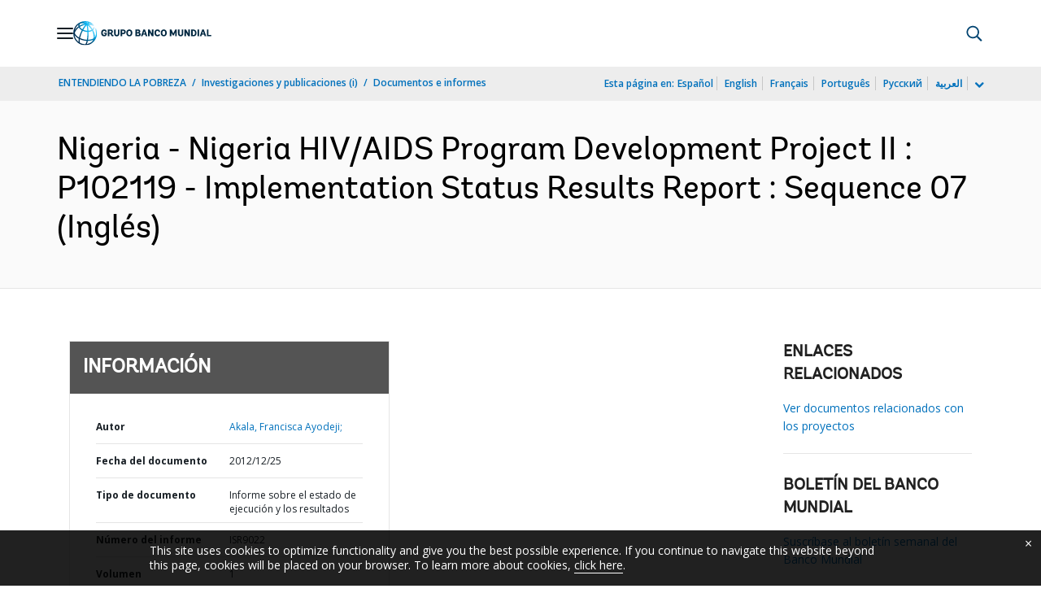

--- FILE ---
content_type: text/html;charset=utf-8
request_url: https://documentos.bancomundial.org/es/publication/documents-reports/documentdetail/722441468292915324
body_size: 20130
content:

    




<!DOCTYPE html>

<html lang="es">
    
        <head>
     

<META HTTP-EQUIV="Cache-Control" CONTENT="max-age=43200">
 <meta http-equiv="X-UA-Compatible" content="IE=edge" />
    <script defer="defer" type="text/javascript" src="https://rum.hlx.page/.rum/@adobe/helix-rum-js@%5E2/dist/micro.js" data-routing="env=prod,tier=publish,ams=World Bank"></script>
<link rel="shortcut icon" href="/content/dam/wbr-redesign/logos/wbg-favicon.png" type="image/png"/>
    <meta name="viewport" content="width=device-width"/>
	<meta http-equiv="Content-Type" content="text/html; charset=utf-8">
	<link rel="canonical" href="https://documentos.bancomundial.org/es/publication/documents-reports/documentdetail/722441468292915324"/>
	<meta name="language" content="es"/>
	<meta name="description" content=""/> 
	<title>Nigeria - Nigeria HIV/AIDS Program Development Project II : P102119 - Implementation Status Results Report : Sequence 07</title>
    <meta name="author" content="Akala, Francisca Ayodeji,">
    <meta name="publisher" content="Akala, Francisca Ayodeji,">
    <meta name="keywords" content="men who have sex with men"/>
    <meta property="og:title" content="Nigeria - Nigeria HIV/AIDS Program Development Project II : P102119 - Implementation Status Results Report : Sequence 07"/>
    <meta property="og:site_name" content="World Bank"/>
    <meta property="og:description" content=""/>
    <meta property="og:type" content="website"/>
    <meta property="og:test" content="https://www.worldbank.org/content/dam/wbr/share-logo/social-share.jpg"/>
    <meta property="og:image:type" content="image/jpg" />
    <meta property="og:image:width" content="1200" />
    <meta property="og:image:height" content="630" />
    <meta property="og:image" content="https://www.worldbank.org/content/dam/wbr/share-logo/social-share.jpg"/>
    <meta property="og:url" content="https://documentos.bancomundial.org/es/publication/documents-reports/documentdetail/722441468292915324"/>
    <meta name="twitter:site" content="World Bank"/>
    <meta name="twitter:title" content="Nigeria - Nigeria HIV/AIDS Program Development Project II : P102119 - Implementation Status Results Report : Sequence 07"/>
    <meta name="twitter:creator" content="@worldbank" />
    <meta name="twitter:description" content=""/>
    <meta name="twitter:url" content="https://documentos.bancomundial.org/es/publication/documents-reports/documentdetail/722441468292915324" />
    <meta name="twitter:image:src" content="https://www.worldbank.org/content/dam/wbr/share-logo/social-share.jpg"/>
    <meta name="dcterms.title" content="Nigeria - Nigeria HIV/AIDS Program Development Project II : P102119 - Implementation Status Results Report : Sequence 07" />
    <meta name="dcterms.type" content="Text/HTML" />
    <meta name="dcterms.identifier" content="https://documentos.bancomundial.org/es/publication/documents-reports/documentdetail/722441468292915324"/>
    <meta name="dcterms.language" content="en" />
	  


 


   
 








<script src="//assets.adobedtm.com/223f6e2cf7c9/3eb6c9b72a93/launch-7bc0cdc67098.min.js" async></script>



<link rel="stylesheet" href="/etc.clientlibs/worldbankgroup/clientlibs/clientlib-base.css" type="text/css"><link rel="stylesheet" href="/etc.clientlibs/worldbankgroup/components/content/f03v1_pagetools/clientlibs/site.css" type="text/css"><link rel="stylesheet" href="/etc.clientlibs/worldbankgroup/components/content/dnrdetail/clientlibs/site.css" type="text/css"><link href="//fonts.googleapis.com/css?family=Open+Sans:300,300i,400,400i,600,600i,700,700i,800,800i&subset=cyrillic,cyrillic-ext,greek,greek-ext,latin-ext,vietnamese" rel='stylesheet' type='text/css'/>

    	<script type="text/javascript" src="/etc.clientlibs/worldbankgroup/clientlibs/vendor/jquery.js"></script></head>

          

<body>
    <div id="wbg-aem-target" class="wbg-aem-target"></div>
     







<header>
    <a tabindex="0" id="skip-to-main-content" class="visually-hidden focusable" href="#main">Skip to Main Navigation</a>
    
    <div class="lp__navbar lp__navbar_default ">
        <div class="container">
            <div class="header block" data-block-name="header" data-block-status="loaded">
        <div class="nav-wrapper">
        <nav id="nav" aria-expanded="false">
                <div class="nav-hamburger" title="Hamburger"><button type="button"
                        aria-controls="nav" aria-label="Open navigation"
                        data-toggle="collapse" data-target="#menuItems"
                        aria-expanded="false" aria-controls="menuItems"><span
                                class="nav-hamburger-icon collapsed"></span></button>
                        </div>
        <div class="section nav-brand" data-section-status="loaded" >
        
        <div class="default-content-wrapper"><a href="https://www.bancomundial.org/ext/es/home" title="World Bank Logo">
                <picture>
                        <source type="image/webp"
                                srcset="https://www.bancomundial.org/ext/es/media_1e2442732bc06783fbf4175b3269df8075a4d9e24.svg?width=2000&amp;format=webply&amp;optimize=medium"
                                media="(min-width: 600px)">
                        <source type="image/webp"
                                srcset="https://www.bancomundial.org/ext/es/media_1e2442732bc06783fbf4175b3269df8075a4d9e24.svg?width=750&amp;format=webply&amp;optimize=medium">
                        <source type="image/svg+xml"
                                srcset="https://www.bancomundial.org/ext/es/media_1e2442732bc06783fbf4175b3269df8075a4d9e24.svg?width=2000&amp;format=svg&amp;optimize=medium"
                                media="(min-width: 600px)">
                        <img loading="lazy" alt="World Bank Logo" src="https://www.bancomundial.org/ext/es/media_1e2442732bc06783fbf4175b3269df8075a4d9e24.svg?width=750&amp;format=svg&amp;optimize=medium" width="203" height="35">
                </picture>
        </a></div>
        </div>
        <div class="section nav-sections" data-section-status="loaded" >
        
        
        <div class="default-content-wrapper">
        <p class="auto-image-container">
                <picture>
                        <source type="image/webp"
                                srcset="https://www.bancomundial.org/ext/es/media_1309e5a58406d881f447945ab01ce4f6ceea52c3b.svg?width=2000&amp;format=webply&amp;optimize=medium"
                                media="(min-width: 600px)">
                        <source type="image/webp"
                                srcset="https://www.bancomundial.org/ext/es/media_1309e5a58406d881f447945ab01ce4f6ceea52c3b.svg?width=750&amp;format=webply&amp;optimize=medium">
                        <source type="image/svg+xml"
                                srcset="https://www.bancomundial.org/ext/es/media_1309e5a58406d881f447945ab01ce4f6ceea52c3b.svg?width=2000&amp;format=svg&amp;optimize=medium"
                                media="(min-width: 600px)">
                        <img loading="lazy" alt="Trending" src="https://www.bancomundial.org/ext/es/media_1309e5a58406d881f447945ab01ce4f6ceea52c3b.svg?width=750&amp;format=svg&amp;optimize=medium" width="15" height="11">
                </picture>
        </p><a href="https://www.bancomundial.org/es/topic/governance/overview?intcid=ecr_hp_trendingdata_es_ext" target="_blank">
                <p><span>Datos de tendencias</span><span>Más de la mitad de la población
                                mundial desconfía de instituciones
                                gubernamentales&nbsp;</span></p>
        </a>
        </div>
        <div class="nav-menu-overlay collapse" id="menuItems">
        <div class="nav-menu" aria-hidden="true">
                <div class="nav-menu-column left" style="display: flex;">
                        <ul>
                                <li tabindex="0" aria-expanded="true" class="selected">
                                        <span textcontent=""></span><a href="https://www.bancomundial.org/ext/es/who-we-are">Quiénes
                                                somos</a></li>
                                <li tabindex="0" aria-expanded="false"><span
                                                textcontent=""></span><a href="https://www.bancomundial.org/es/what-we-do">Qué
                                                hacemos&nbsp;</a></li>
                                <li tabindex="0" aria-expanded="false"><span
                                                textcontent=""></span><a href="https://www.bancomundial.org/es/where-we-work">Dónde
                                                trabajamos&nbsp;</a></li>
                                <li tabindex="0" aria-expanded="false"><span
                                                textcontent=""></span><a href="https://www.bancomundial.org/es/understanding-poverty">Cómo
                                                trabajamos&nbsp;</a></li>
                                <li tabindex="0" aria-expanded="false"><span
                                                textcontent=""></span><a href="https://www.bancomundial.org/es/work-with-us">Trabaje
                                                con nosotros</a></li>
                                <li tabindex="0" aria-expanded="false"><span
                                                textcontent=""></span><a href="https://www.bancomundial.org/es/news">Noticias y eventos</a>
                                </li>
                        </ul>
                </div>
                <div class="nav-menu-column right" style="display: flex;"><button
                                class="nav-menu-overlay-back" aria-label="go back"
                                style="display: none;"></button>
                        <p class="submenu-main-title" style="display: none;"><a></a></p>
                        <ul id="submenu_0" class="submenu" style="display: flex;">
                                <li class="" role="link">ACERCA DEL GRUPO BANCO
                                        MUNDIAL&nbsp;<ul>
                                                <li class=""><a href="https://www.bancomundial.org/es/about/leadership">Organización<span></span></a>
                                                </li>
                                                <li class=""><a href="https://www.bancomundial.org/es/archive/history">Historia<span></span></a>
                                                </li>
                                                <li class=""><a href="https://www.worldbank.org/en/archive/home">Archivos
                                                                (i)<span></span></a>
                                                </li>
                                                
                                        </ul>
                                </li>
                                <li class="" role="link">EXPERTOS Y LÍDERES<ul>
								                <li class=""><a href="https://www.bancomundial.org/ext/es/who-we-are/leadership">Liderazgo<span></span></a>
                                                </li>
                                                <li class=""><a href="https://www.bancomundial.org/es/about/leadership/governors">Junta
                                                                de
                                                                Gobernadores<span></span></a>
                                                </li>
                                                <li class=""><a href="https://www.bancomundial.org/es/about/leadership/directors">Directorio&nbsp;<span></span></a>
                                                </li>
                                                
                                                <li class=""><a href="https://www.bancomundial.org/es/about/people/all">Expertos&nbsp;<span></span></a>
                                                </li>
                                        </ul>
                                </li>
                                <li class="" role="link">RENDICIÓN DE CUENTAS&nbsp;<ul>
                                                <li class=""><a href="https://www.bancomundial.org/es/about/annual-report">Informes
                                                                anuales&nbsp;<span></span></a>
                                                </li>
                                                <li class=""><a href="https://www.bancomundial.org/es/who-we-are/betterbank">Hacia un Banco mejor<span></span></a></li>
                                                <li class=""><a href="https://scorecard.worldbank.org/en/scorecard/home">Sistema
                                                                de calificación del
                                                                Grupo Banco Mundial
                                                                (i)<span></span></a>
                                                </li>
												<li class=""><a href="https://financesapp.worldbank.org/summaries/ibrd-ida/#ibrd-net/" target="_blank">Financiamiento
                                                                del Grupo Banco Mundial
                                                                (i)&nbsp;<span class="lp lp-external-link"></span></a>
                                                </li>
												<li class=""><a href="https://www.bancomundial.org/es/access-to-information">Acceso
                                                                a la
                                                                información&nbsp;<span></span></a>
                                                </li>
												<li class=""><a href="https://policies.worldbank.org/en/policies?k=General%20Conditions%20for%20IBRD&amp;type=published">Políticas
                                                                y procedimientos
                                                                (i)<span></span></a>
                                                </li>
												<li class=""><a href="https://projects.bancomundial.org/es/projects-operations/products-and-services/grievance-redress-service">Servicio
                                                                de Atención de
                                                                Reclamos&nbsp;<span></span></a>
                                                </li>
												<li class=""><a href="https://www.worldbank.org/en/about/unit/integrity-vice-presidency">Vicepresidencia
                                                                de Integridad
                                                                Institucional
                                                                (i)<span></span></a>
                                                </li>
                                                <li class=""><a href="https://accountability.worldbank.org/en/home" target="_blank">Mecanismo
                                                                de Rendición de Cuentas
                                                                (i)&nbsp;<span class="lp lp-external-link"></span></a>
                                                </li>
                                                
                                                <li class=""><a href="https://www.worldbank.org/en/programs/accountability/data-privacy" target="_blank">Privacidad
                                                                de los datos
                                                                (i)&nbsp;<span class="lp lp-external-link"></a>
                                                </li>
                                                
                                                
                                                <li class=""><a href="https://www.inspectionpanel.org/espanol" target="_blank">Panel
                                                                de
                                                                Inspección&nbsp;<span class="lp lp-external-link"></span></a>
                                                </li>
                                                
                                                <li class=""><a href="https://ieg.worldbankgroup.org/" target="_blank">Grupo
                                                                de Evaluación
                                                                Independiente
                                                                (i)&nbsp;<span class="lp lp-external-link"></span></a>
                                                </li>
                                                <li class=""><a href="https://www.cao-ombudsman.org/" target="_blank">Oficina
                                                                de Asesoría,
                                                                Cumplimiento y Ombudsman
                                                                (i)&nbsp;<span class="lp lp-external-link"></span></a>
                                                </li>
                                                
                                        </ul>
                                </li>
                                <li class="footer" role="link">INSTITUCIONES<ul>
                                                <li class=""><a href="https://www.bancomundial.org/es/who-we-are/ibrd">BIRF<span></span></a>
                                                </li>
                                                <li class=""><a href="https://aif.bancomundial.org/es/home">AIF<span></span></a>
                                                </li>
                                                <li class=""><a href="https://www.ifc.org/en/home">IFC
                                                                (i)<span></span></a>
                                                </li>
                                                <li class=""><a href="https://www.miga.org/">MIGA
                                                                (i)<span></span></a>
                                                </li>
                                                <li class=""><a href="https://icsid.worldbank.org/es">CIADI<span></span></a>
                                                </li>
                                        </ul>
                                </li>
                        </ul>
                        <ul id="submenu_1" class="submenu" style="display: none;">
                                <li class="" role="link">PROYECTOS DE DESARROLLO&nbsp;
                                        <ul>
                                                <li class=""><a href="https://projects.bancomundial.org/es/projects-operations/projects-home">Proyectos&nbsp;<span></span></a>
                                                        <ul>
                                                                <li class=""><a href="https://projects.bancomundial.org/es/projects-operations/project-country?lang=en&amp;page=">Por
                                                                                país<span></span></a>
                                                                </li>
                                                                <li class=""><a href="https://projects.bancomundial.org/es/projects-operations/project-sector?lang=en&amp;page=">Por
                                                                                sector<span></span></a>
                                                                </li>
                                                                <li class=""><a href="https://projects.bancomundial.org/es/projects-operations/project-theme?lang=es&amp;page=">Por
                                                                                tema<span></span></a>
                                                                </li>
                                                        </ul>
                                                </li>
                                                <li class=""><a href="https://www.worldbank.org/en/projects-operations/country-strategies">Trabajo
                                                                en los países
                                                                (i)<span></span></a>
                                                        <ul>
                                                                <li class=""><a href="https://projects.bancomundial.org/es/projects-operations/environmental-and-social-policies">Políticas
                                                                                ambientales
                                                                                y
                                                                                sociales
                                                                                para
                                                                                respaldar
                                                                                los
                                                                                proyectos&nbsp;<span></span></a>
                                                                </li>
                                                                
                                                        </ul>
														<li class=""><a href="https://www.worldbank.org/en/projects-operations/products-and-services1/Suppliers-Hub">Adquisiciones
                                                                                para
                                                                                proyectos
                                                                                y
                                                                                programas
                                                                                (i)<span></span></a>
                                                        </li>
                                                </li>
                                                <li class=""><a href="https://projects.bancomundial.org/es/results">Resultados&nbsp;<span></span></a>
                                                </li>
                                        </ul>
                                </li>
                                <li class="" role="link">PRODUCTOS Y SERVICIOS&nbsp;<ul>
                                                <li class=""><a href="https://www.worldbank.org/en/what-we-do/products-and-services">Productos
                                                                financieros y servicios
                                                                de asesoría
                                                                (i)<span></span></a>
                                                </li>
                                                <li class=""><a href="https://treasury.worldbank.org/en/about/unit/treasury">Tesorería
                                                                (i)<span></span></a>
                                                </li>
                                                <li class=""><a href="https://treasury.worldbank.org/en/about/unit/treasury/asset-management">Gestión
                                                                de activos
                                                                (i)<span></span></a>
                                                </li>
												<li class=""><a href="https://www.worldbank.org/en/programs/trust-funds-and-programs">Directorio
                                                                de fondos fiduciarios
                                                                (i)<span></span></a>
                                                </li>
                                        </ul>
                                </li>
                                <li class="" role="link">CONOCIMIENTOS&nbsp;<ul>
                                                <li class=""><a href="https://academy.worldbank.org/en/home">Academia
                                                                del Grupo Banco Mundial
                                                                (i)<span></span></a>
                                                </li>
                                                <li class=""><a href="https://www.worldbank.org/en/research">Investigación
                                                                y publicaciones
                                                                (i)<span></span></a>
                                                </li>
                                                <li class=""><a href="https://datos.bancomundial.org/">Datos Abiertos<span></span></a>
															<ul>
																	<li
																			class="">
																			<a href="https://datos.bancomundial.org/pais">Por país<span></span></a>
																	</li>
																	<li
																			class="">
																			<a href="https://datos.bancomundial.org/indicador">Por indicador<span></span></a>
																	</li>
                                                            </ul>
                                                </li>
                                                <li class=""><a href="https://wbg.edcast.com/">Aprendizaje
                                                                (i)<span></span></a>
                                                </li>
                                                <li class=""><a href="https://openknowledge.worldbank.org/home">Repositorio de Conocimientos
                                                                (i)<span></span></a>
                                                </li>
                                                
                                        </ul>
                                </li>
                        </ul>
                        <ul id="submenu_2" class="submenu" style="display: none;">
                                <li class="" role="link">REGIONES<ul>
                                                <li class=""><a href="https://www.bancomundial.org/es/region/afr/overview">África<span></span></a>
                                                </li>
                                                <li class=""><a href="https://www.bancomundial.org/es/region/eap/overview">Asia
                                                                oriental y el
                                                                Pacífico<span></span></a>
                                                </li>
                                                <li class=""><a href="https://www.bancomundial.org/es/region/eca/overview">Europa
                                                                y Asia
                                                                central<span></span></a>
                                                </li>
                                                <li class=""><a href="https://www.bancomundial.org/es/region/lac">América
                                                                Latina y el
                                                                Caribe&nbsp;<span></span></a>
                                                </li>
                                                <li class=""><a href="https://www.bancomundial.org/es/region/mena/overview">Oriente Medio, Norte de África, Afganistán y Pakistán<span></span></a>
                                                </li>
                                                <li class=""><a href="https://www.bancomundial.org/es/region/sar/overview">Asia
                                                                meridional<span></span></a>
                                                </li>
                                        </ul>
                                </li>
                                <li class="" role="link">GRUPOS DE PAÍSES<ul>
                                                <li class=""><a href="https://www.worldbank.org/en/where-we-work/eu">Unión
                                                                Europea
                                                                (i)<span></span></a>
                                                </li>
                                                <li class=""><a href="https://www.worldbank.org/en/country/mic">Países
                                                                de ingreso mediano
                                                                (i)<span></span></a>
                                                </li>
                                                <li class=""><a href="https://www.worldbank.org/en/country/caribbean">Organización
                                                                de los Estados del
                                                                Caribe Oriental
                                                                (i)<span></span></a>
                                                </li>
                                                <li class=""><a href="https://www.worldbank.org/en/country/pacificislands">Islas
                                                                del Pacífico
                                                                (i)<span></span></a>
                                                </li>
                                                <li class=""><a href="https://www.worldbank.org/en/country/smallstates">Pequeños
                                                                Estados
                                                                (i)<span></span></a>
                                                </li>
                                                <li class=""><a href="https://www.worldbank.org/en/country/gcc">Consejo
                                                                de Cooperación del Golfo
                                                                (i)<span></span></a>
                                                </li>
                                                <li class=""><a href="https://www.worldbank.org/en/country/westerneurope">Europa
                                                                occidental
                                                                (i)<span></span></a>
                                                </li>
                                        </ul>
                                </li>
                                <li>
                                <ul class="browse-country">EXPLORAR POR PAÍS&nbsp;
                                        <div><input type="text" placeholder="Buscar por nombre de país..." id="search-country" data-toggle="dropdown" aria-label="country dropdown" aria-expanded="false">
                                                <p type="button" class="lp__dropdown-toggle" data-toggle="dropdown" aria-label="country dropdown" aria-expanded="false"><span class="sr-only" aria-hidden="true">country dropdown</span></p>
                                                        <ul class="country-list dropdown-menu">
                                                               
          <li><a class="dropdown-item" href="https://www.worldbank.org/en/country/afghanistan">Afganistán</a>
          </li>
        <li><a class="dropdown-item" href="https://www.worldbank.org/en/country/angola">Angola</a>
             <ul><li lang="pt"><a class="dropdown-item" href="https://www.worldbank.org/pt/country/angola">Português</a></li></ul>
        </li>
        <li><a class="dropdown-item" href="https://www.bancomundial.org/es/country/argentina">Argentina</a>
        <ul><li lang="en"><a class="dropdown-item" href="https://www.worldbank.org/en/country/argentina">Inglés</a></li></ul>
        </li>
        <li><a class="dropdown-item" href="https://www.worldbank.org/en/country/albania">Albania</a>
        <ul><li lang="sq"><a class="dropdown-item" href="https://www.worldbank.org/sq/country/albania">shqip</a></li></ul>
        </li>
        <li><a class="dropdown-item" href="https://www.worldbank.org/en/country/caribbean">Antigua y Barbuda</a>
        </li>
        <li><a class="dropdown-item" href="https://www.worldbank.org/en/country/armenia">Armenia</a>
        </li>
        <li><a class="dropdown-item" href="https://www.worldbank.org/en/country/germany">Alemania</a>
        </li>
        <li><a class="dropdown-item" href="https://www.worldbank.org/en/country/algeria">Argelia</a>
             <ul><li lang="ar"> <a class="dropdown-item" href="https://www.albankaldawli.org/ar/country/algeria">الجزائر</a></li>
               <li lang="fr"><a class="dropdown-item" href="https://www.banquemondiale.org/fr/country/algeria">Français</a></li></ul>
        </li>
        <li><a class="dropdown-item" href="https://www.worldbank.org/en/country/australia">Australia</a>
        </li>
        <li><a class="dropdown-item" href="https://www.worldbank.org/en/country/austria">Austria</a>
        </li>
        <li><a class="dropdown-item" href="https://www.worldbank.org/en/country/azerbaijan">Azerbaiyán</a>
        </li>
        <li><a class="dropdown-item" href="https://www.worldbank.org/en/country/caribbean">Bahamas</a>
        </li>
        <li><a class="dropdown-item" href="https://www.worldbank.org/en/country/gcc">Bahrein</a>
        </li>
        <li><a class="dropdown-item" href="https://www.worldbank.org/en/country/bangladesh">Bangladesh</a>
        </li>
        <li><a class="dropdown-item" href="https://www.worldbank.org/en/country/caribbean">Barbados</a>
        </li>
        <li><a class="dropdown-item" href="https://www.worldbank.org/en/country/belarus">Belarús</a>
        <ul><li lang="ru"><a class="dropdown-item" href="https://www.vsemirnyjbank.org/ru/country/belarus">Русский</a></li></ul>
        </li>
        <li><a class="dropdown-item" href="https://www.worldbank.org/en/country/belgium">Bélgica</a>
        <ul><li lang="fr"><a class="dropdown-item" href="https://www.banquemondiale.org/fr/country/belgium">Francés</a></li></ul>
        </li>
        <li><a class="dropdown-item" href="https://www.worldbank.org/en/country/caribbean">Belice</a>
        </li>
        <li><a class="dropdown-item" href="https://www.worldbank.org/en/country/benin">Benin</a>
        <ul><li lang="fr"><a class="dropdown-item" href="https://www.banquemondiale.org/fr/country/benin">Français</a></li></ul>
        </li>
        <li><a class="dropdown-item" href="https://www.worldbank.org/en/country/bhutan">Bhután</a>
        </li>
        <li><a class="dropdown-item" href="https://www.bancomundial.org/es/country/bolivia">Bolivia</a>
        <ul><li lang="en"><a class="dropdown-item" href="https://www.worldbank.org/en/country/bolivia">English</a></li></ul>
        </li>
        <li><a class="dropdown-item" href="https://www.worldbank.org/en/country/bosniaandherzegovina">Bosnia y Herzegovina</a>
        </li>
        <li><a class="dropdown-item" href="https://www.worldbank.org/en/country/botswana">Botswana</a>
        </li>
        <li><a class="dropdown-item" href="https://www.worldbank.org/en/country/brazil">Brasil</a>
        <ul><li lang="pt"><a class="dropdown-item" href="https://www.worldbank.org/pt/country/brazil">Português</a></li></ul>
        </li>
        <li><a class="dropdown-item" href="https://www.worldbank.org/en/country/bulgaria">Bulgaria</a>
        <ul><li lang="bg"><a class="dropdown-item" href="https://www.worldbank.org/bg/country/bulgaria">Български</a></li></ul>
        </li>
        <li><a class="dropdown-item" href="https://www.worldbank.org/en/country/burkinafaso">Burkina Faso</a>
        <ul><li lang="fr"><a class="dropdown-item" href="https://www.banquemondiale.org/fr/country/burkinafaso">Français</a></li></ul>
        </li>
        <li><a class="dropdown-item" href="https://www.worldbank.org/en/country/burundi">Burundi</a>
        <ul><li lang="fr"><a class="dropdown-item" href="https://www.banquemondiale.org/fr/country/burundi">Français</a></li></ul>
        </li>
        <li><a class="dropdown-item" href="https://www.worldbank.org/en/country/caboverde">Cabo Verde</a>
        <ul><li lang="pt"><a class="dropdown-item" href="https://www.worldbank.org/pt/country/capeverde">Português</a></li></ul>
        </li>
        <li><a class="dropdown-item" href="https://www.worldbank.org/en/country/cambodia">Camboya</a>
        <ul><li lang="km" class=""><a class="dropdown-item" href="https://www.worldbank.org/km/country/cambodia">ភាសា&ZeroWidthSpace;ខ្មែរ&ZeroWidthSpace;</a></li></ul>
        </li>
        <li><a class="dropdown-item" href="https://www.worldbank.org/en/country/cameroon">Camerún</a>
        <ul><li lang="fr"><a class="dropdown-item" href="https://www.banquemondiale.org/fr/country/cameroon">Français</a></li></ul>
        </li>
        <li><a class="dropdown-item" href="https://www.worldbank.org/en/country/canada">Canadá</a>
        <ul><li lang="fr"><a class="dropdown-item" href="https://www.banquemondiale.org/fr/country/canada">Français</a></li></ul>
        </li>
        <li><a class="dropdown-item" href="  https://www.worldbank.org//en/country/chad">Chad</a>
        <ul><li lang="fr"><a class="dropdown-item" href="https://www.banquemondiale.org/fr/country/chad">Français</a></li></ul>
        </li>
        <li><a class="dropdown-item" href="https://www.bancomundial.org/es/country/chile">Chile</a>
             <ul><li lang="en"> <a class="dropdown-item" href="https://www.worldbank.org/en/country/chile">English</a></li></ul>
        </li>
        <li><a class="dropdown-item" href="https://www.worldbank.org/en/country/china">China</a>
             <ul><li lang="zh"> <a class="dropdown-item" href="https://www.shihang.org/zh/country/china">中文</a></li></ul>
        </li>
        <li><a class="dropdown-item" href="https://www.bancomundial.org/es/country/colombia">Colombia</a>
        <ul><li lang="en"><a class="dropdown-item" href="https://www.worldbank.org/en/country/colombia">English</a></li></ul>
        </li>
        <li><a class="dropdown-item" href="https://www.worldbank.org/en/country/comoros">Comoras</a>
        <ul><li lang="fr"><a class="dropdown-item" href="https://www.banquemondiale.org/fr/country/comoros">Français</a></li></ul>
        </li>
        <li><a class="dropdown-item" href="https://www.worldbank.org/en/country/congo">Congo, República de</a>
        <ul><li lang="fr"><a class="dropdown-item" href="https://www.banquemondiale.org/fr/country/congo">Français</a></li></ul>
        </li>
        <li><a class="dropdown-item" href="https://go.worldbank.org/PG74AXYRI0">Corea, República de</a>
        </li>
        <li><a class="dropdown-item" href="https://www.bancomundial.org/es/country/costarica">Costa Rica</a>
        <ul><li lang="en"><a class="dropdown-item" href="https://www.worldbank.org/en/country/costarica">English</a></li></ul>
        </li>
        <li><a class="dropdown-item" href="https://www.worldbank.org/en/country/cotedivoire">Côte d'Ivoire</a>
        <ul><li lang="fr"><a class="dropdown-item" href="https://www.banquemondiale.org/fr/country/cotedivoire">Français</a></li></ul>
        </li>
        <li><a class="dropdown-item" href="https://www.worldbank.org/en/country/croatia">Croacia</a>
        </li>
        <li><a class="dropdown-item" href="https://www.worldbank.org/en/country/denmark">Dinamarca</a>
        </li>
        <li><a class="dropdown-item" href="https://www.worldbank.org/en/country/djibouti">Djibouti</a>
        </li>
        <li><a class="dropdown-item" href="https://www.worldbank.org/en/country/caribbean">Dominica</a>
        </li>
        <li><a class="dropdown-item" href="https://www.bancomundial.org/es/country/ecuador">Ecuador</a>
        <ul><li lang="en"><a class="dropdown-item" href="https://www.worldbank.org/en/country/ecuador">English</a></li></ul>
        </li>
        <li><a class="dropdown-item" href="https://www.worldbank.org/en/country/egypt">Egipto, Rep. Árabe de</a>
        <ul><li lang="ar"><a class="dropdown-item" href="https://www.albankaldawli.org/ar/country/egypt">العربية</a></li></ul>
        </li>
        <li><a class="dropdown-item" href="https://www.bancomundial.org/es/country/elsalvador">El Salvador</a>
             <ul><li lang="en"> <a class="dropdown-item" href="https://www.worldbank.org/en/country/elsalvador">English</a></li></ul>
        </li>
        <li><a class="dropdown-item" href="https://www.worldbank.org/en/country/gcc">Emiratos Árabes Unidos</a>
        </li>
        <li><a class="dropdown-item" href="https://www.worldbank.org/en/country/eritrea">Eritrea</a>
        </li>
        <li><a class="dropdown-item" href="https://www.worldbank.org/en/country/eumemberstates">Eslovenia</a>
        </li>
        <li>
          <a class="dropdown-item" href="https://www.bancomundial.org/es/country/spain">España</a>
        
        </li>
        <li><a class="dropdown-item" href="https://www.worldbank.org/en/country/unitedstates">Estados Unidos</a>
        </li>
        <li><a class="dropdown-item" href="https://www.worldbank.org/en/country/centraleuropeandthebaltics">Estonia</a>
          </li>
        <li><a class="dropdown-item" href="https://www.worldbank.org/en/country/ethiopia">Etiopía</a>
        </li>
        <li><a class="dropdown-item" href="https://www.worldbank.org/en/country/macedonia">Ex República Yugoslava de Macedonia</a>
        </li>
        <li><a class="dropdown-item" href="https://www.worldbank.org/en/country/philippines">Filipinas</a>
        </li>
        <li><a class="dropdown-item" href="https://www.worldbank.org/en/country/pacificislands">Fiji</a>
        </li>
        <li><a class="dropdown-item" href="https://www.worldbank.org/en/country/finland">Finlandia</a>
        </li>
        <li><a class="dropdown-item" href="https://www.worldbank.org/en/country/france">Francia</a>
        <ul><li lang="fr"><a class="dropdown-item" href="https://www.banquemondiale.org/fr/country/france">Français</a></li></ul>
        </li>
        <li><a class="dropdown-item" href="https://www.worldbank.org/en/country/gabon">Gabón</a>
        <ul><li lang="fr"><a class="dropdown-item" href="https://www.banquemondiale.org/fr/country/gabon">Français</a></li></ul>
        </li>
        <li><a class="dropdown-item" href="https://www.worldbank.org/en/country/gambia">Gambia</a>
        </li>
        <li><a class="dropdown-item" href="https://www.worldbank.org/en/country/georgia">Georgia</a>
        </li>
        <li><a class="dropdown-item" href="https://www.worldbank.org/en/country/ghana">Ghana</a>
        </li>
        <li><a class="dropdown-item" href="https://www.worldbank.org/en/country/greece">Grecia</a>
        </li>
        <li><a class="dropdown-item" href="https://www.worldbank.org/en/country/caribbean">Granada</a>
        </li>
        <li><a class="dropdown-item" href="https://www.bancomundial.org/es/country/guatemala">Guatemala</a>
        <ul><li lang="en"><a class="dropdown-item" href="https://www.worldbank.org/en/country/guatemala">English</a></li></ul>
        </li>
        <li><a class="dropdown-item" href="https://www.worldbank.org/en/country/guinea">Guinea</a>
        <ul><li lang="fr"><a class="dropdown-item" href="https://www.banquemondiale.org/fr/country/guinea">Français</a></li></ul>
        </li>
        <li><a class="dropdown-item" href="https://www.worldbank.org/en/country/guineabissau">Guinea-Bissau</a>
        <ul><li lang="pt"><a class="dropdown-item" href="https://www.worldbank.org/pt/country/guineabissau">Português</a></li></ul>
        </li>
        <li><a class="dropdown-item" href="https://www.worldbank.org/en/country/equatorialguinea">Guinea Ecuatorial</a>
          </li>
        <li><a class="dropdown-item" href="https://www.worldbank.org/en/country/caribbean">Guyana</a></li>
        <li><a class="dropdown-item" href="https://www.worldbank.org/en/country/haiti">Haití</a>
        <ul><li lang="fr"><a class="dropdown-item" href="https://www.banquemondiale.org/fr/country/haiti">Français</a></li></ul>
        </li>
        <li><a class="dropdown-item" href="https://www.bancomundial.org/es/country/honduras">Honduras</a>
        <ul><li lang="en"><a class="dropdown-item" href="https://www.worldbank.org/en/country/honduras">English</a></li></ul>
        </li>
        <li><a class="dropdown-item" href="https://www.worldbank.org/en/country/eumemberstates">Hungría</a>
        </li>
        <li><a class="dropdown-item" href="https://www.worldbank.org/en/country/india">India</a>
        <ul><li lang="hi"><a class="dropdown-item" href="https://www.worldbank.org/hi/country/india">Hindi</a></li></ul>
        </li>
        <li><a class="dropdown-item" href="https://www.worldbank.org/en/country/indonesia">Indonesia</a>
             <ul><li lang="in"> <a class="dropdown-item" href="https://www.worldbank.org/in/country/indonesia">Bahasa</a></li></ul>
        </li>
        <li><a class="dropdown-item" href="https://www.worldbank.org/en/country/iran">Irán, República Islámica del</a>
        </li>
        <li><a class="dropdown-item" href="https://www.worldbank.org/en/country/iraq">Iraq</a>
        <ul><li lang="ar"><a class="dropdown-item" href="https://www.albankaldawli.org/ar/country/iraq">عربي</a></li></ul>
        </li>
        <li><a class="dropdown-item" href="https://www.worldbank.org/en/country/iceland">Islandia</a>
        </li>
        <li><a class="dropdown-item" href="https://www.worldbank.org/en/country/pacificislands">Islas Marshall</a>
        </li>
        <li><a class="dropdown-item" href="https://www.worldbank.org/en/country/pacificislands">Islas Salomón</a>
        </li>
        <li><a class="dropdown-item" href="https://data.worldbank.org/country/israel">Israel</a>
        </li>
        <li><a class="dropdown-item" href="https://www.worldbank.org/en/country/italy">Italia</a>
        </li>
        <li><a class="dropdown-item" href="https://www.worldbank.org/en/country/jamaica">Jamaica</a>
        </li>
        <li><a class="dropdown-item" href="https://go.worldbank.org/A99VVXZ870">Japón</a>
        <ul><li lang="ja"><a class="dropdown-item" href="https://go.worldbank.org/287HZV1ST0">日本語</a></li></ul>
        </li>
        <li><a class="dropdown-item" href="https://www.worldbank.org/en/country/jordan">Jordania</a>
        <ul><li lang="ar"><a class="dropdown-item" href="https://www.albankaldawli.org/ar/country/jordan">عربي</a></li></ul>
        </li>
        <li><a class="dropdown-item" href="https://www.worldbank.org/en/country/kazakhstan">Kazajstán</a>
             <ul><li lang="ru"> <a class="dropdown-item" href="https://www.vsemirnyjbank.org/ru/country/kazakhstan">Русский</a></li></ul>
        </li>
        <li><a class="dropdown-item" href="https://www.worldbank.org/en/country/kenya">Kenya</a>
        </li>
        <li><a class="dropdown-item" href="https://www.worldbank.org/en/country/pacificislands">Kiribati</a>
        </li>
        <li><a class="dropdown-item" href="https://www.worldbank.org/en/country/kosovo">Kosovo</a>
        </li>
        <li><a class="dropdown-item" href="https://www.worldbank.org/en/country/gcc">Kuwait</a>
        </li>
        <li><a class="dropdown-item" href="https://www.worldbank.org/en/country/lao">Lao, República Democrática Popular</a>
          </li>
        <li><a class="dropdown-item" href="https://www.worldbank.org/en/country/lesotho">Lesotho</a>
        </li>
        <li><a class="dropdown-item" href="https://www.worldbank.org/en/country/eumemberstates">Letonia</a>
        </li>
        <li><a class="dropdown-item" href="https://www.worldbank.org/en/country/lebanon">Líbano</a>
        <ul><li lang="ar"><a class="dropdown-item" href="https://www.albankaldawli.org/ar/country/lebanon">عربي</a></li></ul>
        </li>
        <li><a class="dropdown-item" href="https://www.worldbank.org/en/country/liberia">Liberia</a>
        </li>
        <li><a class="dropdown-item" href="https://www.worldbank.org/en/country/libya">Libia</a>
        <ul><li lang="ar"><a class="dropdown-item" href="https://www.albankaldawli.org/ar/country/libya">عربي</a></li></ul>
        </li>
        <li><a class="dropdown-item" href="https://www.worldbank.org/en/country/caribbean">Lituania</a>
        </li>
        <li><a class="dropdown-item" href="https://www.worldbank.org/en/country/luxembourg">Luxemburgo</a>
        <ul><li lang="fr"><a class="dropdown-item" href="https://www.banquemondiale.org/fr/country/france">Français</a></li></ul>
        </li>
        <li><a class="dropdown-item" href="https://www.worldbank.org/en/country/northmacedonia">Macedonia, Ex República Yugoslava de</a>
        <ul><li lang="mk"><a class="dropdown-item" href="https://www.worldbank.org/mk/country/macedonia">македонски</a></li></ul>
        </li>
        <li><a class="dropdown-item" href="https://www.worldbank.org/en/country/madagascar">Madagascar</a>
        <ul><li lang="fr"><a class="dropdown-item" href="https://www.banquemondiale.org/fr/country/madagascar">Français</a></li></ul>
        </li>
        <li><a class="dropdown-item" href="https://www.worldbank.org/en/country/malawi">Malawi</a>
        </li>
        <li><a class="dropdown-item" href="https://www.worldbank.org/en/country/malaysia">Malasia</a>
        </li>
        <li><a class="dropdown-item" href="https://www.worldbank.org/en/country/maldives">Maldivas</a>
        </li>
        <li><a class="dropdown-item" href="https://www.worldbank.org/en/country/mali">Malí</a>
        <ul><li lang="fr"><a class="dropdown-item" href="https://www.banquemondiale.org/fr/country/mali">Français</a></li></ul>
        </li>
        <li><a class="dropdown-item" href="https://www.worldbank.org/en/country/mauritania">Mauritania</a>
        <ul><li lang="fr"><a class="dropdown-item" href="   https://www.banquemondiale.org//fr/country/mauritania">Français</a></li></ul>
        </li>
        <li><a class="dropdown-item" href="https://www.worldbank.org/en/country/mauritius">Mauricio</a>
        <ul><li lang="fr"><a class="dropdown-item" href="https://www.banquemondiale.org/fr/country/mauritius">Français</a></li></ul>
        </li>
        <li><a class="dropdown-item" href="https://www.bancomundial.org/es/country/mexico">México</a>
        <ul><li lang="en"><a class="dropdown-item" href="https://www.worldbank.org/en/country/mexico">English</a></li></ul>
        </li>
        <li><a class="dropdown-item" href="https://www.worldbank.org/en/country/pacificislands">Micronesia, Estados Federados de</a>
        </li>
        <li><a class="dropdown-item" href="https://www.worldbank.org/en/country/moldova">Moldova</a>
        <ul><li lang="ro"><a class="dropdown-item" href="https://www.worldbank.org/ro/country/moldova">română</a></li></ul>
        </li>
        <li><a class="dropdown-item" href="https://www.worldbank.org/en/country/mongolia">Mongolia</a>
        <ul><li lang="mn"><a class="dropdown-item" href="https://www.worldbank.org/mn/country/mongolia">Монгол</a></li></ul>
        </li>
        <li><a class="dropdown-item" href="https://www.worldbank.org/en/country/montenegro">Montenegro</a>
        </li>
        <li><a class="dropdown-item" href="https://www.worldbank.org/en/country/morocco">Marruecos</a>
        <ul><li lang="fr"><a class="dropdown-item" href="https://www.banquemondiale.org/fr/country/morocco">Français</a></li>
         <li lang="ar"><a class="dropdown-item" href="https://www.albankaldawli.org/ar/country/morocco">عربي</a></li></ul>
        </li>
        <li><a class="dropdown-item" href="https://www.worldbank.org/en/country/mozambique">Mozambique</a>
             <ul><li lang="pt"> <a class="dropdown-item" href="https://www.worldbank.org/pt/country/mozambique">Português</a></li></ul>
        </li>
        <li><a class="dropdown-item" href="https://www.worldbank.org/country/myanmar">Myanmar</a>
        </li>
        <li><a class="dropdown-item" href="https://www.worldbank.org/en/country/namibia">Namibia</a>
        </li>
        <li><a class="dropdown-item" href="https://www.worldbank.org/en/country/nepal">Nepal</a>
        </li>
        <li><a class="dropdown-item" href="https://www.bancomundial.org/es/country/nicaragua">Nicaragua</a>
        <ul><li lang="en"><a class="dropdown-item" href="https://www.worldbank.org/en/country/nicaragua">English</a></li></ul>
        </li>
        <li><a class="dropdown-item" href="https://www.worldbank.org/en/country/niger">Níger</a>
        <ul><li lang="fr"><a class="dropdown-item" href="https://www.banquemondiale.org/fr/country/niger">Français</a></li></ul>
        </li>
        <li><a class="dropdown-item" href="https://www.worldbank.org/en/country/nigeria">Nigeria</a>
        </li>
        <li><a class="dropdown-item" href="https://www.worldbank.org/en/country/norway">Noruega</a>
        </li>
        <li><a class="dropdown-item" href="https://www.worldbank.org/en/country/gcc">Omán</a>
        </li>
        <li><a class="dropdown-item" href="https://www.worldbank.org/en/country/netherlands">Países Bajos</a>
        </li>
        <li><a class="dropdown-item" href="https://www.worldbank.org/en/country/pakistan">Pakistán</a>
        </li>
        <li><a class="dropdown-item" href="https://www.worldbank.org/en/country/pacificislands">Palau</a>
        </li>
        <li><a class="dropdown-item" href="https://www.bancomundial.org/es/country/panama">Panamá</a>
        <ul><li lang="en"><a class="dropdown-item" href="https://www.worldbank.org/en/country/panama">English</a></li></ul>
        </li>
        <li><a class="dropdown-item" href="https://www.worldbank.org/en/country/png">Papua Nueva Guinea</a>
        </li>
        <li><a class="dropdown-item" href="https://www.bancomundial.org/es/country/paraguay">Paraguay</a>
        <ul><li lang="en"><a class="dropdown-item" href="https://www.worldbank.org/en/country/paraguay">English</a></li></ul>
        </li>
        <li><a class="dropdown-item" href="https://www.bancomundial.org/es/country/peru">Perú</a>
        <ul><li lang="en"><a class="dropdown-item" href="https://www.worldbank.org/en/country/peru">English</a></li></ul>
        </li>
        <li><a class="dropdown-item" href="https://www.worldbank.org/en/country/poland">Polonia</a>
        <ul><li lang="pl"><a class="dropdown-item" href="https://www.worldbank.org/pl/country/poland">Polski</a></li></ul>
        </li>
        <li><a class="dropdown-item" href="https://www.worldbank.org/en/country/portugal">Portugal</a>
        </li>
        <li><a class="dropdown-item" href="https://www.worldbank.org/en/country/gcc">Qatar</a>
        </li>
        <li><a class="dropdown-item" href="https://www.worldbank.org/en/country/syria">República Árabe Siria</a>
        <ul><li lang="ar"><a class="dropdown-item" href="https://www.albankaldawli.org/ar/country/syria">الجزائر</a></li></ul>
        </li>
        <li><a class="dropdown-item" href="https://www.worldbank.org/en/country/centralafricanrepublic">Rep. Centroafricana</a>
        <ul><li lang="fr"><a class="dropdown-item" href="https://www.banquemondiale.org/fr/country/centralafricanrepublic">Français</a></li></ul>
        </li>
        <li><a class="dropdown-item" href="https://www.worldbank.org/en/country/eumemberstates">República Checa</a>
        </li>
        <li><a class="dropdown-item" href="https://www.bancomundial.org/es/country/dominicanrepublic">República Dominicana</a>
        <ul><li lang="en"><a class="dropdown-item" href="https://www.worldbank.org/en/country/dominicanrepublic">English</a></li></ul>
        </li>
        <li><a class="dropdown-item" href="https://www.worldbank.org/en/country/centraleuropeandthebaltics">República Eslovaca</a>
        </li>
        <li><a class="dropdown-item" href="https://www.worldbank.org/en/country/kyrgyzrepublic">República Kirguisa</a>
        <ul><li lang="ru"><a class="dropdown-item" href="https://www.vsemirnyjbank.org/ru/country/kyrgyzrepublic">Русский</a></li></ul>
        </li>
        <li><a class="dropdown-item" href="https://www.worldbank.org/country/unitedkingdom">Reino Unido</a>
        </li>
        <li><a class="dropdown-item" href="https://www.worldbank.org/en/country/westbankandgaza">Ribera Occidental y Gaza</a>
        <ul><li lang="ar"><a class="dropdown-item" href="https://www.albankaldawli.org/ar/country/westbankandgaza">عربي</a></li></ul>
        </li>
        <li><a class="dropdown-item" href="https://www.worldbank.org/en/country/romania">Rumania</a>
        <ul><li lang="ro"><a class="dropdown-item" href="https://www.worldbank.org/ro/country/romania">română</a></li></ul>
        </li>
        <li><a class="dropdown-item" href="https://www.worldbank.org/en/country/russia">Rusia, Federación de</a>
        <ul><li lang="ru"><a class="dropdown-item" href="https://www.vsemirnyjbank.org/ru/country/russia">Русский</a></li></ul>
        </li>
        <li><a class="dropdown-item" href="https://www.worldbank.org/en/country/rwanda">Rwanda</a>
        <ul><li lang="fr"><a class="dropdown-item" href="https://www.banquemondiale.org/fr/country/rwanda">Français</a></li></ul>
        </li>
        <li><a class="dropdown-item" href="https://www.worldbank.org/en/country/caribbean">Saint Kitts y Nevis</a>
        </li>
        <li><a class="dropdown-item" href="https://www.worldbank.org/en/country/pacificislands">Samoa</a>
        </li>
        <li><a class="dropdown-item" href="https://www.worldbank.org/en/country/caribbean">San Vicente y las Granadinas</a>
          </li>
        <li><a class="dropdown-item" href="https://www.worldbank.org/en/country/caribbean">Santa Lucía</a>
        </li>
        <li><a class="dropdown-item" href="https://www.worldbank.org/en/country/saotome">Santo Tomé y Príncipe</a>
        <ul><li lang="pt"><a class="dropdown-item" href="https://www.worldbank.org/pt/country/saotome">Português</a></li></ul>
        </li>
        <li><a class="dropdown-item" href="https://www.worldbank.org/en/country/senegal">Senegal</a>
        <ul><li lang="fr"><a class="dropdown-item" href="https://www.banquemondiale.org/fr/country/senegal">Français</a></li></ul>
        </li>
        <li><a class="dropdown-item" href="https://www.worldbank.org/en/country/serbia">Serbia</a>
        </li>
        <li><a class="dropdown-item" href="https://www.worldbank.org/en/country/seychelles">Seychelles</a>
        <ul><li lang="fr"><a class="dropdown-item" href="https://www.banquemondiale.org/fr/country/seychelles">Français</a></li></ul>
        </li>
        <li><a class="dropdown-item" href="https://www.worldbank.org/en/country/sierraleone">Sierra Leona</a>
        </li>
        <li><a class="dropdown-item" href="https://www.worldbank.org/en/country/singapore">Singapur</a>
        </li>
        <li><a class="dropdown-item" href="https://www.worldbank.org/en/country/somalia">Somalia, República Federal de</a>
        </li>
        <li><a class="dropdown-item" href="https://www.worldbank.org/en/country/srilanka">Sri Lanka</a>
        </li>
        <li><a class="dropdown-item" href="https://www.worldbank.org/en/country/southafrica">Sudáfrica</a>
        </li>
        <li><a class="dropdown-item" href="https://www.worldbank.org/en/country/sudan">Sudán</a>
        </li>
        <li><a class="dropdown-item" href="https://www.worldbank.org/en/country/southsudan">Sudán del sur</a>
        </li>
        <li><a class="dropdown-item" href="https://www.worldbank.org/en/country/sweden">Suecia</a>
        </li>
        <li><a class="dropdown-item" href="https://www.worldbank.org/en/country/switzerland">Suiza</a>
        </li>
        <li><a class="dropdown-item" href="https://www.worldbank.org/en/country/caribbean">Surinam</a>
        </li>
        <li><a class="dropdown-item" href="https://www.worldbank.org/en/country/eswatini">Swazilandia</a>
        </li>
        <li><a class="dropdown-item" href="https://www.worldbank.org/en/country/thailand">Tailandia</a>
        <ul><li lang="th"><a class="dropdown-item" href="https://www.worldbank.org/th/country/thailand">ภาษาไทย</a></li></ul>
        </li>
        <li><a class="dropdown-item" href="https://www.worldbank.org/en/country/tanzania">Tanzanía</a>
        </li>
        <li><a class="dropdown-item" href="https://www.worldbank.org/en/country/tajikistan">Tayikistán</a>
        <ul><li lang="ru"><a class="dropdown-item" href="https://www.vsemirnyjbank.org/ru/country/tajikistan">Русский</a></li></ul>
        </li>
        <li>163"><a class="dropdown-item" href="https://www.worldbank.org/en/country/timor-leste">Timor-Leste</a>
        </li>
        <li><a class="dropdown-item" href="https://www.worldbank.org/en/country/togo">Togo</a>
        <ul><li lang="fr"><a class="dropdown-item" href="https://www.banquemondiale.org/fr/country/togo">Français</a></li></ul>
        </li>
        <li>
          <a class="dropdown-item" href="https://www.worldbank.org/en/country/pacificislands">Tonga</a>
        </li>
        <li><a class="dropdown-item" href="https://www.worldbank.org/en/country/caribbean">Trinidad y Tabago</a>
        </li>
        <li><a class="dropdown-item" href="https://www.worldbank.org/en/country/tunisia">Túnez</a>
        <ul><li lang="fr"><a class="dropdown-item" href="https://www.banquemondiale.org/fr/country/tunisia">Français</a></li>
         <li lang="ar"><a class="dropdown-item" href="https://www.albankaldawli.org/ar/country/tunisia">عربي</a></li></ul>
        </li>
        <li><a class="dropdown-item" href="https://www.worldbank.org/en/country/turkey">Turquía</a>
        <ul><li lang="tr"><a class="dropdown-item" href="https://www.worldbank.org/tr/country/turkey">Türkçe</a></li></ul>
        </li>
        <li><a class="dropdown-item" href="https://www.worldbank.org/en/country/turkmenistan">Turkmenistán</a>
        <ul><li lang="ru"><a class="dropdown-item" href="https://www.vsemirnyjbank.org/ru/country/turkmenistan">Русский</a></li></ul>
        </li>
        <li><a class="dropdown-item" href="https://www.worldbank.org/en/country/uganda">Uganda</a>
        </li>
        <li><a class="dropdown-item" href="https://www.worldbank.org/en/country/ukraine">Ucrania</a>
        <ul><li lang="uk"><a class="dropdown-item" href="https://www.worldbank.org/uk/country/ukraine">Українська</a></li></ul>
        </li>
        <li><a class="dropdown-item" href="https://www.bancomundial.org/es/country/uruguay">Uruguay</a>
        <ul><li lang="en"><a class="dropdown-item" href="https://www.worldbank.org/en/country/uruguay">English</a></li></ul>
        </li>
        <li><a class="dropdown-item" href="https://www.worldbank.org/en/country/uzbekistan">Uzbekistán</a>
        <ul><li lang="ru"><a class="dropdown-item" href="https://www.vsemirnyjbank.org/ru/country/uzbekistan">Русский</a></li></ul>
        </li>
        <li><a class="dropdown-item" href="https://www.worldbank.org/en/country/pacificislands">Vanuatu</a>
        </li>
        <li><a class="dropdown-item" href="https://www.bancomundial.org/es/country/venezuela">Venezuela, República Bolivariana de</a>
        <ul><li lang="en"><a class="dropdown-item" href="https://www.worldbank.org/en/country/venezuela">English</a></li></ul>
        </li>
        <li><a class="dropdown-item" href="https://www.worldbank.org/en/country/vietnam">Viet Nam</a>
        <ul><li lang="vi"><a class="dropdown-item" href="https://www.worldbank.org/vi/country/vietnam">Tiẽng Việt</a></li></ul>
        </li>
        <li><a class="dropdown-item" href="https://www.worldbank.org/en/country/yemen">Yemen, República del</a>
        <ul><li lang="ar"><a class="dropdown-item" href="https://www.albankaldawli.org/ar/country/yemen">عربي</a></li></ul>
        </li>
        <li><a class="dropdown-item" href="https://www.worldbank.org/en/country/zambia">Zambia</a>
        </li>
        <li><a class="dropdown-item" href="https://www.worldbank.org/en/country/zimbabwe">Zimbabwe</a>
        </li>
        
                                                        </ul>
                                                </div>
                                               
                                        </ul>
                                </li>
                        </ul>
                        <ul id="submenu_3" class="submenu" style="display: none;">
                                <li class="" role="link">INICIATIVAS<ul>
                                                <li class=""><a href="https://www.worldbank.org/en/programs/energizing-africa">Misión 300: Electricidad para África (i)<span></span></a>
                                                </li>
                                                <li class=""><a href="https://www.bancomundial.org/es/programs/jobs-creation">El empleo: La manera más segura de combatir la pobreza<span></span></a>
                                                </li>
                                        </ul>
                                </li>
                                <li class="" role="link">TEMAS DE DESARROLLO&nbsp;<ul>
                                                <li class=""><a href="https://www.bancomundial.org/es/topic/agriculture/overview">Agricultura<span></span></a>
                                                </li>
                                                <li class=""><a href="https://www.bancomundial.org/es/topic/digital/overview">Transformación
                                                                digital&nbsp;<span></span></a>
                                                </li>
                                                <li class=""><a href="https://www.bancomundial.org/es/topic/education/overview">Educación&nbsp;<span></span></a>
                                                </li>
                                                <li class=""><a href="https://www.bancomundial.org/es/topic/energy/overview">Energía<span></span></a>
                                                </li>
                                                <li class=""><a href="https://www.bancomundial.org/es/topic/economicpolicy/overview">Política Económica<span></span></a>
                                                </li>
                                                <li class=""><a href="https://www.bancomundial.org/es/topic/health/overview">Salud&nbsp;<span></span></a>
                                                </li>
                                                <li class=""><a href="https://www.bancomundial.org/es/topic/poverty/overview">Pobreza<span></span></a>
                                                </li>
                                                <li class=""><a href="https://www.bancomundial.org/es/topic/transport/overview">Transporte<span></span></a>
                                                </li>
                                                <li class="highlight-link"><a href="https://www.bancomundial.org/es/topic">Todos
                                                                los temas de
                                                                desarrollo<span></span></a>
                                                </li>
                                        </ul>
                                </li>
                        </ul>
                        <ul id="submenu_4" class="submenu" style="display: none;">
                                <li class="" role="link">PARA QUIEN BUSCA EMPLEO<ul>
                                                <li class=""><a href="https://www.worldbank.org/en/about/careers">Empleos
                                                                (i)<span></span></a>
                                                </li>
                                                <li class=""><a href="https://www.worldbank.org/en/about/careers/programs-and-internships">Programas
                                                                y pasantías
                                                                (i)<span></span></a>
                                                </li>
                                        </ul>
                                </li>
                                <li class="" role="link">PARA ASOCIADOS<ul>
                                                <li class=""><a href="https://www.bancomundial.org/es/about/partners">Asociados<span></span></a>
                                                </li>
                                                <li class=""><a href="https://www.worldbank.org/en/about/foundation-and-private-sector-partnerships">Fundaciones
                                                                corporativas y privadas
                                                                (i)<span></span></a>
                                                </li>
                                                
                                                <li class=""><a href="https://www.worldbank.org/en/about/partners/the-world-bank-group-and-private-sector">Sector
                                                                privado
                                                                (i)<span></span></a>
                                                </li>
                                                <li class=""><a href="https://www.worldbank.org/en/about/corporate-procurement">Adquisiciones
                                                                institucionales
                                                                (i)<span></span></a>
                                                </li>
                                                <li class=""><a href="https://www.worldbank.org/en/about/partners/civil-society">Sociedad
                                                                civil
                                                                (i)<span></span></a>
                                                </li>
                                                <li class=""><a href="https://consultations.worldbank.org/en/consultations/home?map=1">Consultas
                                                                (i)<span></span></a>
                                                </li>
                                                <li class=""><a href="https://www.worldbank.org/en/who-we-are/parliamentarians">Parlamentarios
                                                                (i)<span></span></a>
                                                </li>
                                        </ul>
                                </li>
                                <li class="" role="link">PARA INVERSIONISTAS<ul>
                                                <li class=""><a href="https://treasury.worldbank.org/en/about/unit/treasury/ibrd">Bonos
                                                                y productos de inversión
                                                                del Banco Mundial
                                                                (i)<span></span></a>
                                                </li>
                                                <li class=""><a href="https://treasury.worldbank.org/en/about/unit/treasury">Tesorería
                                                                (i)<span></span></a>
                                                </li>
                                                <li class=""><a href="https://www.miga.org/">Garantías
                                                                del Grupo Banco Mundial
                                                                (i)<span></span></a>
                                                </li>
                                        </ul>
                                </li>
                          </ul>
                        <ul id="submenu_5" class="submenu" style="display: none;">
                                <li class="" role="link">NOTICIAS Y ACTUALIZACIONES<ul>
                                                <li class=""><a href="https://www.bancomundial.org/es/news/all?lang_exact=Spanish&amp;displayconttype_exact=Press%20Release">Comunicados
                                                                de
                                                                prensa<span></span></a>
                                                </li>
                                                <li class=""><a href="https://www.bancomundial.org/es/news/all?lang_exact=Spanish&amp;displayconttype_exact=Statement">Declaraciones<span></span></a>
                                                </li>
                                                <li class=""><a href="https://www.bancomundial.org/es/news/all?lang_exact=Spanish&amp;displayconttype_exact=Speeches%20and%20Transcripts">Discursos
                                                                y
                                                                transcripciones<span></span></a>
                                                </li>
                                                <li class=""><a href="https://www.bancomundial.org/es/news/all?lang_exact=Spanish&amp;displayconttype_exact=Factsheet">Información
                                                                básica<span></span></a>
                                                </li>
                                                <li class="highlight-link"><a href="https://www.bancomundial.org/es/news/all">Todas
                                                                las
                                                                noticias<span></span></a>
                                                </li>
                                        </ul>
                                </li>
                                <li class="" role="link">EVENTOS<ul>
                                                <li class=""><a href="https://www.bancomundial.org/es/events/all">Eventos<span></span></a>
                                                </li>
                                                <li class=""><a href="https://envivo.bancomundial.org/es/home">Banco
                                                                Mundial en
                                                                vivo&nbsp;<span></span></a>
														<ul>
																<li class=""><a href="https://www.worldbank.org/en/meetings/splash">Reuniones de Primavera y Anuales (i)<span></span></a>
																</li>
																<li class=""><a href="https://www.bancomundial.org/es/about/speakers-bureau">Oficina de conferenciantes<span></span></a>
																</li>
					                                    </ul>
                                                </li>
                                        </ul>
                                </li>
                                <li class="" role="link">ARTÍCULOS Y CONTENIDOS
                                        MULTIMEDIA&nbsp;<ul>
                                                <li class=""><a href="https://blogs.worldbank.org/es/home">Blogs<span></span></a>
                                                </li>
                                                <li class=""><a href="https://www.bancomundial.org/es/news/all?lang_exact=Spanish&amp;displayconttype_exact=Feature%20Story">Artículos<span></span></a>
                                                </li>
                                                <li class=""><a href="https://www.bancomundial.org/es/news/all?lang_exact=Spanish&amp;displayconttype_exact=Immersive%20Story">Artículos
                                                                inmersivos&nbsp;<span></span></a>
                                                </li>
                                                <li class=""><a href="https://www.bancomundial.org/es/who-we-are/news/multimedia/all">Contenidos
                                                                multimedia&nbsp;<span></span></a>
                                                </li>
                                                <li class=""><a href="https://www.bancomundial.org/es/who-we-are/news/multimedia/all?lang_exact=Spanish&amp;multimedia_class_exact=Podcast">Pódcast<span></span></a>
                                                </li>
                                        </ul>
                                </li>
                        </ul>
                </div>
        </div>
        </div>
        </div>
        <div class="section nav-tools" data-section-status="loaded" >
        
        <div class="default-content-wrapper">
                <span class="icon icon-search" role="button"
                data-toggle="dropdown" aria-haspopup="true"
                aria-expanded="false"
                aria-label="Perform a search query" tabindex="0"
                title="Search" style="cursor: pointer;"><img data-icon-name="search" src="https://www.worldbank.org/ext/icons/search.svg" alt="" loading="lazy"></span>
        <div class="search-container dropdown-menu">
                <div class="search-input-wrapper">
                        <div class="search-input-container">
                       
                                        <form name="hiddensearch" id="globalsearchId" method="get" style="display:none" aria-hidden="true">
                                        <input id="global_search" type="hidden" name="q" title="searchtexthidden"> 
                                       </form>
                                       <form role="search" class="input-group" name="search" onsubmit="return submit_search_form();" method="get">  
                                        <input type="search" onfocus="clearField(this)" placeholder="Búsqueda global..." class="search-input-field-1 global_search_form_desktop" id="search-input" name="qterm_test" autocomplete="off"> 
                                        <button type="submit" title="Search" onclick="javascript:submit_search_form();" class="search-icon"><span class="sr-only" aria-hidden="true">Search button</span>
                                        </button>
                                       </form>
                                <!-- <input type="search" id="search-input" name="myInput" placeholder="Search worldbank.org" autocomplete="off">
                                <img class="search-icon" src="https://www.worldbank.org/ext/icons/search-white.svg" alt="search"> -->
                        </div>
                </div>
        </div>
        </div>
        </div>
        </nav>
        </div>
        </div>

        </div>
    </div>
</header>

<script>
 $(document).ready(function() {
        

        var activeLink =$(".lp__megamenu li" ).first().children("a").attr('href');
      	var url = window.location.href;

        if (typeof activeLink !== 'undefined'){

            $(".lp__megamenu li").each(function(index, obj) {
                 $(this).children("a").removeClass("active focus");
                if ($(this).children("a").attr('href') == url){
                    $(this).children("a").addClass("active focus");
                }
            });
        }
      });

    let navSections = document.querySelector(".nav-sections .default-content-wrapper");
if (navSections) {
	fetch("https://extdataportal.worldbank.org/api/ext/es/trending.json").then(res => res.json()).then(response => {
		if (response && response.hasOwnProperty("data")) {
			let trendingData = response["data"];
			let trendingPage = trendingData[Math.floor(Math.random() * trendingData.length)];
			
			let trendingText = navSections.querySelector("p span:nth-child(2)");
			if (trendingText) {
				trendingText.innerHTML = trendingPage.Text;
			}
			
			let trendingLink = navSections.querySelector("a");
			if (trendingLink) {
				trendingLink.setAttribute('href', trendingPage.Link);
			}
		}			
	}).catch(err => console.log(err));
}

</script>
<input type="hidden" name="wcmmode" class="WCMmode" value="DISABLED">
<main id="main">
    <div class="lang-toggler language_toggler parbase">





 












<div  class="lp__breadcrumb  breadcrumb_05">
    <div class="container">
        <div class="row">
            <div class="col-lg-6 col-md-5 col-sm-5 col-xs-6">
                
                <nav aria-label="Breadcrumb" class="lp-page-title">
                    
                    <ol class="lp__breadcrumb_list">
                        
                        <li class="lp__breadcrumb_list_item "><a class="l1-breadcrumb" href="https://www.bancomundial.org/es/understanding-poverty">ENTENDIENDO LA POBREZA</a></li>
                        
                        <li class="lp__breadcrumb_list_item hidden-sm hidden-xs"><a class="l1-breadcrumb" href="https://www.bancomundial.org/es/research">Investigaciones y publicaciones (i)</a></li>
                        
                        <li class="lp__breadcrumb_list_item hidden-sm hidden-xs"><a class="l1-breadcrumb" href="https://documentos.bancomundial.org/es/publication/documents-reports">Documentos e informes</a></li>
                        
                    </ol>
                    
                </nav>
                
            </div>
            <!-- End Page Title -->
            
            <div class="col-lg-6 col-md-7 col-sm-7 col-xs-6">
                <!--START: Mobile language switch -->
                <div class="lp__pageing_mobile hidden-lg hidden-md">
                    <span class="lang-lable" id="exp_elem">Esta página en: </span>
                    <div class="lp__dropdown_group lp-lang-toggler">
                        

                        <button class="lang-filter-label" data-toggle="dropdown" aria-expanded="false" aria-haspopup="listbox" aria-labelledby="exp_elem exp_button" id="exp_button">
                            
                            Español 
                            
                        </button>
                        
                        <ul class="lp__dropdown_menu dropdown-menu" aria-labelledby="exp_elem">
                            
                                <li lang="en"><a class="dropdown-item" href="https://documents.worldbank.org/en/publication/documents-reports/documentdetail/722441468292915324">English</a></li>
                                
                                <li lang="fr"><a class="dropdown-item" href="https://documents.banquemondiale.org/fr/publication/documents-reports/documentdetail/722441468292915324">Français</a></li>
                                
                                <li lang="pt"><a class="dropdown-item" href="https://documents.worldbank.org/pt/publication/documents-reports/documentdetail/722441468292915324">Português</a></li>
                                
                                <li lang="ru"><a class="dropdown-item" href="https://documents.vsemirnyjbank.org/ru/publication/documents-reports/documentdetail/722441468292915324">Русский</a></li>
                                
                                <li lang="ar"><a class="dropdown-item" href="https://documents.albankaldawli.org/ar/publication/documents-reports/documentdetail/722441468292915324">العربية</a></li>
                                
                                <li lang="zh"><a class="dropdown-item" href="https://documents.shihang.org/zh/publication/documents-reports/documentdetail/722441468292915324">中文</a></li>
                                
                                
                            </ul>
                            
                    </div>
                </div>
                <!--END: Mobile language switch -->
                <div class="lp__pagein_toggle hidden-sm hidden-xs ">
                    <!--START: desktop language switch -->
                    <span class="page-in">Esta página en:</span>
                    <span class="selected-language">Español</span>
                    <ul>
                        
                        
                                    <li lang="en">
                                        <a class="dropdown-item" href="https://documents.worldbank.org/en/publication/documents-reports/documentdetail/722441468292915324">English</a>
                                    </li>
                                  
                        
                                    <li lang="fr">
                                        <a class="dropdown-item" href="https://documents.banquemondiale.org/fr/publication/documents-reports/documentdetail/722441468292915324">Français</a>
                                    </li>
                                  
                        
                                    <li lang="pt">
                                        <a class="dropdown-item" href="https://documents.worldbank.org/pt/publication/documents-reports/documentdetail/722441468292915324">Português</a>
                                    </li>
                                  
                        
                                    <li lang="ru">
                                        <a class="dropdown-item" href="https://documents.vsemirnyjbank.org/ru/publication/documents-reports/documentdetail/722441468292915324">Русский</a>
                                    </li>
                                  
                        
                                    <li lang="ar">
                                        <a class="dropdown-item" href="https://documents.albankaldawli.org/ar/publication/documents-reports/documentdetail/722441468292915324">العربية</a>
                                    </li>
                                  
                        					
                        <li class="lp__more_list lp__dropdown">
                            <button type="button" class="lp__lang_moreitem lp__dropdown_toggle" data-toggle="dropdown" aria-haspopup="true" aria-expanded="false" id="more-language" aria-label="more language list"></button>
                            <div class="lp__dropdown_menu dropdown-menu">
                                <ul>
                                    
                                    <li lang="zh">
                                        <a class="dropdown-item" href="https://documents.shihang.org/zh/publication/documents-reports/documentdetail/722441468292915324">中文</a>
                                    </li>
                                  
                        
		  					
                                </ul>
                            </div>
                        </li>
                        
                    </ul>
                </div>
                <!--END: desktop anguage switch -->
            </div>
            <!-- End of lang toggler -->
            
        </div>
    </div>
</div>
<div class="clearix"></div>




<script>
    $(document).ready(function() {

          var cuurpage = "/content/publication/documents-reports/es/documentdetail";
    var pageLocale = "es";
    var activeLink =$(".lp__breadcrumb li" ).first().children("a").attr('href');    
    if (typeof activeLink !== 'undefined'){
        $(".lp__megamenu li.lp__megamenu_list a, .lp__megamenu li.lp__megamenu_list").removeClass("active");

        //adedd for D&R to Highlight menu 
        if(cuurpage.indexOf('publication/documents-reports') !== -1 && (cuurpage.indexOf("http") !== -1 || cuurpage.indexOf("https") !== -1)){
            activeLink = "/" + activeLink.split("/").slice(3).join("/");                
        }//end
        $(".lp__megamenu li.lp__megamenu_list").each(function(index, obj) {
            if ($(this).children("a").attr('href') == activeLink){
                $(this).children("a").addClass("active");
            }
        });
    }
    
    var isCPF = "false";    
    var activeLink = "";
    if (isCPF == "true" && typeof activeLink !== 'undefined'){		
        $(".lp__megamenu li.lp__megamenu_list a, .lp__megamenu li.lp__megamenu_list").removeClass("active");
        $(".lp__megamenu li.lp__megamenu_list").each(function(index, obj) {
            
            if ($(this).children("a").text().toLowerCase().trim() == activeLink.toLowerCase().trim())
            {
                $(this).addClass("active");
                $(this).children("a").addClass("active");
            }
        });
    }
    });

    
</script>


</div>
<div class="par parsys"><div class="dnrdetail parbase section">




     







     









<div class="full-row-news-content-banner" style="padding: 80px 0px 32px 0px;">        
<div class="container">
	<div class="title project_title">





 

























<div class="row">
    <div class="col-lg-12 col-md-12 col-sm-12 col-xs-12">
        <h1 id='projects-title' style=color:Black;></h1>

    </div>
</div>

<script>
    $(document).ready(function(){   
        var title = "Document Details";
        var titleUrl = "//search.worldbank.org/api/v3/wds?format=xml&fl=display_title,lang&guid=722441468292915324&apilang=es";
        var lang =  "es";  
        var wbstring = "El Banco Mundial";
		var id = "722441468292915324";
        
        if(titleUrl != '') {
            var projectTitle = '';
            
            $.ajax({
                type: "POST",
                url: titleUrl,
                timeout:6000,
                success: function(data) {
                    if(titleUrl.indexOf("projects") !== -1) {
                        var projects = data.getElementsByTagName("projects");                        
                        var project = projects[0].getElementsByTagName("project");
                        
                        if(project[0] != undefined) {
                            var project_name = project[0].getElementsByTagName("project_name");
                            projectTitle = project_name[0].childNodes[0].nodeValue;
							                        }
                    } else if(titleUrl.indexOf("contractdata") !== -1) {                        
                        var contract = data.getElementsByTagName("contract");
                        var contractdata = contract[0].getElementsByTagName("contractdata");
                        
                        if(contractdata[0] != undefined) {
                            var contr_desc = contractdata[0].getElementsByTagName("contr_desc");
                            projectTitle = contr_desc[0].childNodes[0].nodeValue;                    
                        }
                    } else if(titleUrl.indexOf("procnotices") !== -1) {                        
                        var procnotices  = data.getElementsByTagName("procnotices");
                        var procnotice = procnotices[0].getElementsByTagName("procnotice");
                        
                        if(procnotice[0] != undefined) {
                            var project_name = procnotice[0].getElementsByTagName("wb:procnotices.project_name");
                            projectTitle = project_name[0].childNodes[0].nodeValue;                              
                        }
                    }else if(titleUrl.indexOf("wds") !== -1) {                        
                        var documents  = data.getElementsByTagName("documents");
                        var document = documents[0].getElementsByTagName("doc");

                        if(document[0] != undefined) {
                            var doc_name = document[0].getElementsByTagName("display_title");
                            var doc_lang = document[0].getElementsByTagName("lang");
                            
                            
                            var language = '';
                            /* if(lang == 'en')
                                language = doc_lang[0].childNodes[0].nodeValue;
                            else
                            language = doc_lang[0].childNodes[1].nodeValue;*/
                             projectTitle = doc_name[0].childNodes[0].nodeValue; 
                            if(doc_lang != undefined && doc_lang.length>0) 
                            {
                             language = doc_lang[0].childNodes[0].nodeValue;
                             projectTitle = projectTitle + " ("+language +")";
                            }
                        }
                        else
                            projectTitle = title;


                        
                    }else if(titleUrl.indexOf("publicdocs") !== -1) {                        
                          var documents  = data.getElementsByTagName("wbdocuments");
                        var document = documents[0].getElementsByTagName("document");
                        
                        if(document[0] != undefined) {
                            var doc_name = document[0].getElementsByTagName("document_name");
                             projectTitle = doc_name[0].childNodes[0].nodeValue;                              
                        }
                    }
                    
                    
                    if(projectTitle != undefined || projectTitle != '')
                    {
                        $('#projects-title').html(projectTitle);
                        var prjtitle  =  $('#projects-title').html();
                        
                        
                        $('[name="twitter:title"]').attr("content",prjtitle);
                        $('[name="twitter:description"]').attr("content",prjtitle);
                        $('[property="og:title"]').attr("content",prjtitle);
                        $('[property="og:description"]').attr("content",prjtitle);
                    }
                },error:function() {                    
                    $('#projects-title').html(title);
                }
            });
        } else {
            $('#projects-title').html(title);
        }
    });
</script>



</div>

</div>
</div>
<script src="/etc/designs/wbrrdesign/clientlibs-projects/components/projects_global_clientlibs.js"></script>


<documentdetail imagePath="/content/dam/wbr-redesign/logos/ajax.gif" locale="es" 
document-id="722441468292915324" document-api="https://search.worldbank.org/api/v3/wds?format=json&fl=*" download-api="https://pubdocdata.worldbank.org/PubDataSourceAPI/downloadstats?DocFormat=renderedpdf&index&GuId=" subscPage = "https://www.bancomundial.org/es/newsletter-subscription?subscribe=Sign+Up&worldbankgroup=true"
listPath = "https://documentos.bancomundial.org/es/publication/documents-reports/documentlist"prjsPage = "https://projects.bancomundial.org/projects-operations/project-detail/" statsPage = "/publication/documents-reports/downloadstats?docid=722441468292915324" fileURLDomain="documents1.worldbank"
project-api="//search.worldbank.org/api/v2/projects?format=json&source=IBRD&kw=N&fl=id,project_name&id="
docs-api="https://extsearch.worldbank.org/api/statistics/totalcount" xApiKey="G56YDe3ogq28WN5DKvhsSV5sUi5AURI1erw4KIxf"> Loading... </documentdetail>


<link rel="stylesheet" href="/etc/designs/wbrrdesign/clientlibs-projects/components/document-detail.css" type="text/css">
<script src="/etc/designs/wbrrdesign/clientlibs-projects/components/document-detail.js"></script>





<style>
 #projects-title {
    font-size: 2.5rem !important;
    line-height: 3rem;
  }
</style>



     




</div>

</div>
</main>
	 






<footer class="footer-wrapper">
        <div class="footer container" data-block-name="footer" data-block-status="loaded">
                <section class="default-content-wrapper section bg-primary-blue-90">
                        <div class="ft-social">
                                <div class="ft-social-list">
                                        <ul>
                                                <li><a href="/ext/es" title="World Bank">
                                                                <picture>
                                                                        <source type="image/webp"
                                                                                srcset="https://www.bancomundial.org/ext/es/media_1f359e1b0fac70009be500bc276e65248338cec95.png?width=2000&amp;format=webply&amp;optimize=medium"
                                                                                media="(min-width: 600px)">
                                                                        <source type="image/webp"
                                                                                srcset="https://www.bancomundial.org/ext/es/media_1f359e1b0fac70009be500bc276e65248338cec95.png?width=750&amp;format=webply&amp;optimize=medium">
                                                                        <source type="image/png"
                                                                                srcset="https://www.bancomundial.org/ext/es/media_1f359e1b0fac70009be500bc276e65248338cec95.png?width=2000&amp;format=png&amp;optimize=medium"
                                                                                media="(min-width: 600px)">
                                                                        <img loading="lazy" alt="World Bank" src="https://www.bancomundial.org/ext/es/media_1f359e1b0fac70009be500bc276e65248338cec95.png?width=750&amp;format=png&amp;optimize=medium" width="282" height="48">
                                                                </picture>
                                                        </a></li>
                                        </ul>
                                </div>
                                <div class="ft-social-list">
                                        <ul>
                                                <li><a href="https://www.bancomundial.org/es/who-we-are/ibrd" title="BIRF">BIRF</a></li>
                                                <li><a href="https://aif.bancomundial.org/es/home" title="AIF">AIF</a>
                                                </li>
                                                <li><a href="https://www.ifc.org/en/home" title="IFC">IFC</a></li>
                                                <li><a href="https://www.miga.org/" title="MIGA">MIGA</a></li>
                                                <li><a href="https://icsid.worldbank.org/es" title="CIADI">CIADI</a>
                                                </li>
                                        </ul>
                                </div>
                                <div class="ft-social-list">
                                        <ul>
                                                <li><a href="https://www.facebook.com/bancomundial/" title="" data-customlink="sm:footer" aria-label="facebook icon" data-text="facebook"><span
                                                                        class="icon icon-facebook"><svg width="10"
                                                                                height="20" viewBox="0 0 10 20"
                                                                                fill="none"
                                                                                xmlns="http://www.w3.org/2000/svg">
                                                                                <path fill-rule="evenodd"
                                                                                        clip-rule="evenodd"
                                                                                        d="M8.09489 3.21362H9.875V0.173047C9.56847 0.131958 8.51222 0.0385742 7.28239 0.0385742C4.71563 0.0385742 2.95767 1.62236 2.95767 4.5322V7.21045H0.125V10.6096H2.95767V19.1636H6.42926V10.6096H9.14744L9.57955 7.21045H6.42926V4.86838C6.42926 3.88599 6.69886 3.21362 8.09489 3.21362Z"
                                                                                        fill="white"></path>
                                                                        </svg>
                                                                </span></a></li>
                                                <li><a href="https://www.whatsapp.com/channel/0029VaeLyAgAojYvg7Wbr91k" title="" data-customlink="sm:footer" aria-label="whatsapp icon" data-text="whatsapp"><span
                                                                        class="icon icon-whatsapp"><svg width="20"
                                                                                height="21" viewBox="0 0 20 21"
                                                                                fill="none"
                                                                                xmlns="http://www.w3.org/2000/svg">
                                                                                <g clip-path="url(#clip0_1971_10345)">
                                                                                        <path fill-rule="evenodd"
                                                                                                clip-rule="evenodd"
                                                                                                d="M10.1024 0.788574C4.72238 0.788574 0.360521 5.15043 0.360521 10.5315C0.360521 12.372 0.871258 14.0933 1.7581 15.5621L0 20.7886L5.39335 19.0616C6.78869 19.8327 8.39435 20.2734 10.1024 20.2734C15.4835 20.2734 19.8453 15.9115 19.8453 10.5304C19.8453 5.14932 15.4835 0.788574 10.1024 0.788574ZM10.1024 18.641C8.45555 18.641 6.92111 18.147 5.64037 17.3002L2.52365 18.2983L3.53622 15.2862C2.56482 13.9487 1.99177 12.3063 1.99177 10.5304C1.99288 6.05841 5.63036 2.41982 10.1024 2.41982C14.5744 2.41982 18.213 6.05841 18.213 10.5304C18.213 15.0024 14.5744 18.641 10.1024 18.641ZM14.6701 12.7447C14.4253 12.6112 13.2258 11.9636 13.001 11.8724C12.7762 11.7811 12.6115 11.7333 12.4369 11.9758C12.2622 12.2184 11.7637 12.7603 11.6134 12.9205C11.4621 13.0808 11.3163 13.0964 11.0715 12.9617C10.8279 12.8282 10.0367 12.5355 9.11761 11.6532C8.40325 10.9666 7.93479 10.1332 7.79904 9.87948C7.66329 9.62467 7.79904 9.49559 7.92701 9.37653C8.04273 9.2686 8.18627 9.09502 8.31646 8.95481C8.44553 8.81461 8.49115 8.71224 8.58017 8.54978C8.66919 8.38733 8.63358 8.24045 8.57572 8.1136C8.51786 7.98675 8.0661 6.74496 7.87805 6.23867C7.69 5.73349 7.47969 5.80805 7.33393 5.80248C7.18927 5.79803 7.02348 5.77021 6.85768 5.76465C6.69189 5.75797 6.42038 5.81027 6.18338 6.05062C5.94637 6.29097 5.28096 6.86847 5.23534 8.09246C5.18972 9.31534 6.0365 10.5315 6.15445 10.7018C6.27239 10.872 7.77123 13.5247 10.2615 14.6152C12.7529 15.7057 12.7651 15.373 13.2224 15.3485C13.6798 15.324 14.7157 14.8021 14.9449 14.2291C15.1741 13.656 15.1919 13.1587 15.1341 13.053C15.0762 12.9472 14.9127 12.8783 14.669 12.7447H14.6701Z"
                                                                                                fill="white"></path>
                                                                                </g>
                                                                                <defs>
                                                                                        <clipPath id="clip0_1971_10345">
                                                                                                <rect width="19.8453"
                                                                                                        height="20"
                                                                                                        fill="white"
                                                                                                        transform="translate(0 0.788574)">
                                                                                                </rect>
                                                                                        </clipPath>
                                                                                </defs>
                                                                        </svg>
                                                                </span></a></li>
                                                <li><a href="https://x.com/BancoMundial" title="" data-customlink="sm:footer" aria-label="twitter icon" data-text="twitter"><span class="icon icon-twitter"><svg
                                                                                width="15" height="16"
                                                                                viewBox="0 0 15 16" fill="none"
                                                                                xmlns="http://www.w3.org/2000/svg">
                                                                                <g clip-path="url(#clip0_1971_10349)">
                                                                                        <path d="M8.73532 7.14009L14.1989 0.788574H12.9036L8.15925 6.3035L4.37011 0.788574H0L5.73019 9.12762L0 15.7886H1.29525L6.30504 9.96421L10.307 15.7886H14.6771L8.7341 7.14009H8.73532ZM6.96184 9.201L6.38087 8.37052L1.76125 1.76338H3.75L7.47798 7.09606L8.05895 7.92654L12.9048 14.8578H10.9161L6.96184 9.20222V9.201Z"
                                                                                                fill="white"></path>
                                                                                </g>
                                                                                <defs>
                                                                                        <clipPath id="clip0_1971_10349">
                                                                                                <rect width="14.6771"
                                                                                                        height="15"
                                                                                                        fill="white"
                                                                                                        transform="translate(0 0.788574)">
                                                                                                </rect>
                                                                                        </clipPath>
                                                                                </defs>
                                                                        </svg>
                                                                </span></a></li>
                                                <li><a href="https://www.linkedin.com/company/the-world-bank/" title="" data-customlink="sm:footer" aria-label="linkedin icon" data-text="linkedin"><span
                                                                        class="icon icon-linkedin"><svg width="16"
                                                                                height="16" viewBox="0 0 16 16"
                                                                                fill="none"
                                                                                xmlns="http://www.w3.org/2000/svg">
                                                                                <path d="M15.1482 15.7853H12.0114V10.915C12.0114 9.75487 11.9918 8.25779 10.3809 8.25779C8.77004 8.25779 8.49557 9.5248 8.49557 10.8307V15.7853H5.35874V5.76913H8.3714V7.1366H8.41388C9.02817 6.09642 10.1685 5.47425 11.3841 5.51962C14.5634 5.51962 15.1482 7.5935 15.1482 10.2928V15.7886V15.7853ZM1.82001 4.39843C0.816881 4.39843 0 3.59156 0 2.5935C0 1.59544 0.813614 0.788574 1.82001 0.788574C2.82641 0.788574 3.64002 1.59544 3.64002 2.5935C3.64002 3.59156 2.82641 4.39843 1.82001 4.39843ZM3.38842 15.7853H0.248332V5.76913H3.38842V15.7886V15.7853Z"
                                                                                        fill="white"></path>
                                                                        </svg>
                                                                </span></a></li>
                                                <li><a href="https://www.instagram.com/bancomundial/" title="" data-customlink="sm:footer" aria-label="instagram icon" data-text="instagram"><span
                                                                        class="icon icon-instagram"><svg width="17"
                                                                                height="19" viewBox="0 0 17 19"
                                                                                fill="none"
                                                                                xmlns="http://www.w3.org/2000/svg">
                                                                                <path fill-rule="evenodd"
                                                                                        clip-rule="evenodd"
                                                                                        d="M12.0096 0.788574H4.99045C2.23886 0.788574 0 3.00504 0 5.72912V13.1441C0 15.8685 2.23886 18.0846 4.99045 18.0846H12.0096C14.7615 18.0846 17 15.8682 17 13.1441V5.72912C17.0004 3.00504 14.7615 0.788574 12.0096 0.788574ZM15.7205 13.1441C15.7205 15.1698 14.0557 16.818 12.0096 16.818H4.99045C2.94427 16.818 1.27945 15.1698 1.27945 13.1441V5.72912C1.27945 3.7034 2.94427 2.05523 4.99045 2.05523H12.0096C14.0557 2.05523 15.7205 3.7034 15.7205 5.72912V13.1441ZM8.52284 4.81783C7.31419 4.78278 6.16319 5.23077 5.28151 6.07834C4.37721 6.94795 3.85864 8.16331 3.85864 9.41262C3.85864 11.9463 5.94095 14.0078 8.50021 14.0078C9.73588 14.0078 10.8964 13.5291 11.7671 12.6595C12.6265 11.8014 13.1144 10.6544 13.1414 9.4296C13.1695 8.14994 12.7721 7.03755 11.9912 6.21238C11.1675 5.34169 9.96797 4.85938 8.52284 4.81783ZM11.5777 9.39564C11.5397 11.1135 10.188 12.4593 8.49985 12.4593C6.81167 12.4593 5.42238 11.0926 5.42238 9.41262C5.42238 8.57914 5.76797 7.76879 6.3712 7.18929C6.92626 6.65567 7.64153 6.36448 8.39293 6.36448C8.42102 6.36448 8.44912 6.36484 8.47722 6.36556C9.49684 6.39483 10.3172 6.70806 10.8496 7.27094C11.3449 7.79444 11.5967 8.52929 11.5777 9.39564ZM14.3362 4.68778C14.3362 5.27958 13.8516 5.75934 13.2538 5.75934C12.656 5.75934 12.1714 5.27958 12.1714 4.68778C12.1714 4.09597 12.656 3.61621 13.2538 3.61621C13.8516 3.61621 14.3362 4.09597 14.3362 4.68778Z"
                                                                                        fill="white"></path>
                                                                        </svg>
                                                                </span></a></li>
                                                <li><a href="https://www.youtube.com/playlist?list=PL7C2995270746C48F" title="" data-customlink="sm:footer" aria-label="youtube icon" data-text="youtube"><span
                                                                        class="icon icon-youtube"><svg width="19"
                                                                                height="14" viewBox="0 0 19 14"
                                                                                fill="none"
                                                                                xmlns="http://www.w3.org/2000/svg">
                                                                                <path d="M18.6044 2.8445C18.3858 2.03645 17.7403 1.39717 16.923 1.18237C15.4395 0.788574 9.5 0.788574 9.5 0.788574C9.5 0.788574 3.56055 0.788574 2.07699 1.18237C1.25973 1.39717 0.614247 2.03645 0.395616 2.8445C0 4.30718 0 7.3655 0 7.3655C0 7.3655 0 10.4238 0.395616 11.8865C0.614247 12.6945 1.25973 13.3338 2.07699 13.5486C3.56055 13.9424 9.5 13.9424 9.5 13.9424C9.5 13.9424 15.4395 13.9424 16.923 13.5486C17.7403 13.3338 18.3858 12.6945 18.6044 11.8865C19 10.4238 19 7.3655 19 7.3655C19 7.3655 19 4.30718 18.6044 2.8445ZM7.55836 10.1425V4.58846L12.5244 7.3655L7.55836 10.1425Z"
                                                                                        fill="white"></path>
                                                                        </svg>
                                                                </span></a></li>
                                                <li><a href="https://www.flickr.com/photos/worldbank/" title="" data-customlink="sm:footer" aria-label="flickr icon" data-text="flickr"><span class="icon icon-flickr"><svg
                                                                                width="20" height="10"
                                                                                viewBox="0 0 20 10" fill="none"
                                                                                xmlns="http://www.w3.org/2000/svg">
                                                                                <path d="M4.42829 0.788574C1.98252 0.788574 0 2.7711 0 5.21687C0 7.66264 1.98252 9.64516 4.42829 9.64516C6.87406 9.64516 8.85659 7.66264 8.85659 5.21687C8.85659 2.7711 6.87406 0.788574 4.42829 0.788574ZM15.5711 0.788574C13.1254 0.788574 11.1428 2.7711 11.1428 5.21687C11.1428 7.66264 13.1254 9.64516 15.5711 9.64516C18.0169 9.64516 19.9994 7.66264 19.9994 5.21687C19.9994 2.7711 18.0169 0.788574 15.5711 0.788574Z"
                                                                                        fill="white"></path>
                                                                        </svg>
                                                                </span></a></li>
                                        </ul>
                                </div>
                        </div>
                        <div class="ft-main">
                                <div class="ft-main-item">
                                        <ul>
                                                <li><a href="https://www.bancomundial.org/ext/es/who-we-are" title="Who We Are">Quiénes somos</a></li>
                                                <li><a href="https://www.bancomundial.org/es/news" title="News">Noticias</a></li>
                                                <li><a href="https://www.worldbank.org/en/about/careers" title="Careers">Carreras (i)</a></li>
                                                <li><a href="https://www.bancomundial.org/es/about/contacts" title="Contact">Contacto</a></li>
                                        </ul>
                                </div>
                                <div class="ft-main-item">
                                        <ul>
                                                <li><a href="https://www.bancomundial.org/es/where-we-work" title="Países">Países</a></li>
                                                <li><a href="https://www.bancomundial.org/es/topic" title="Temas">Temas</a></li>
                                                <li><a href="https://projects.bancomundial.org/es/projects-operations/projects-home" title="Proyectos y operaciones">Proyectos y
                                                                operaciones</a></li>
                                                <li><a href="https://www.worldbank.org/en/research" title="Investigación y publicaciones (i)">Investigación
                                                                y publicaciones (i)</a></li>
                                        </ul>
                                </div>
                                <div class="ft-main-item">
                                        <ul>
                                                <li><a href="https://www.worldbank.org/en/events" title="Eventos">Eventos</a></li>
                                                <li><a href="https://datos.bancomundial.org/" title="Datos">Datos</a>
                                                </li>
                                                <li><a href="https://academy.worldbank.org/en/home" title="Academia del Grupo Banco Mundial (i)">Academia
                                                                del Grupo Banco Mundial (i)</a></li>
                                                <li><a href="https://scorecard.worldbank.org/en/scorecard/home" title="Sistema de calificación (i)">Sistema de
                                                                calificación (i)</a></li>
                                        </ul>
                                </div>
                                <div class="ft-main-item">
                                        <ul>
                                                <li>
                                                        <p><strong>MANTÉNGASE AL DÍA</strong> CON NUESTROS ÚLTIMOS DATOS
                                                                Y CONOCIMIENTOS</p>
                                                </li>
                                                <li><a href="https://www.bancomundial.org/es/newsletter-subscription" title="Inscribirse" class="button" data-form="world bank group newsletters::newsletter">Inscribirse</a>
                                                </li>
                                        </ul>
                                </div>
                        </div>
                        <div class="ft-legal">
                                <div class="ft-legal-list">
                                        <ul>
                                                <li>
                                                        <p>© 2025 Grupo Banco Mundial. Reservados todos los derechos.
                                                        </p>
                                                </li>
                                        </ul>
                                </div>
                                <div class="ft-legal-list">
                                        <ul>
                                                <li><a href="https://www.bancomundial.org/es/about/legal" title="Legal">Aspectos legales</a></li>
                                                <li><a href="https://www.bancomundial.org/es/about/legal/privacy-notice" title="Privacy Notice">Aviso de privacidad</a></li>
                                                <li><a href="https://www.bancomundial.org/es/who-we-are/site-accessibility" title="Site Accessibility">Accesibilidad del sitio
                                                                web</a></li>
                                                <li><a href="https://www.bancomundial.org/es/access-to-information" title="Access to Information">Acceso a la
                                                                información</a></li>
                                                <li><a href="https://www.bancomundial.org/es/about/legal/scams" title="Scam Alert">Alerta de fraude</a></li>
                                                <li><a href="https://wbgcmsprod.microsoftcrmportals.com/es-ES/anonymous-users/int-fraud-management/create-new-complaint/" title="Presente un reclamo">Presente un reclamo</a></li>
                                        </ul>
                                </div>
                        </div>
                </section>
        </div>
</footer><script src="/etc/designs/wbr/components/wbgajax.js"></script>
<div data-ajax-component-wbg data-url="/wbg/aem/service/ampopup" data-ajax-query-parameters='language=es&pageName=/content/publication/documents-reports/es/documentdetail' ></div>
      



    <script src="/etc.clientlibs/worldbankgroup/clientlibs/clientlib-base.js"></script>
<script src="/etc.clientlibs/worldbankgroup/components/content/f03v1_pagetools/clientlibs/site.js"></script>
<script src="/etc.clientlibs/worldbankgroup/components/content/dnrdetail/clientlibs/site.js"></script>
    
   
    





<script type="text/javascript">
var appInsights=window.appInsights||function(a){
  function b(a){c[a]=function(){var b=arguments;c.queue.push(function(){c[a].apply(c,b)})}}var c={config:a},d=document,e=window;setTimeout(function(){var b=d.createElement("script");b.src=a.url||"https://az416426.vo.msecnd.net/scripts/a/ai.0.js",d.getElementsByTagName("script")[0].parentNode.appendChild(b)});try{c.cookie=d.cookie}catch(a){}c.queue=[];for(var f=["Event","Exception","Metric","PageView","Trace","Dependency"];f.length;)b("track"+f.pop());if(b("setAuthenticatedUserContext"),b("clearAuthenticatedUserContext"),b("startTrackEvent"),b("stopTrackEvent"),b("startTrackPage"),b("stopTrackPage"),b("flush"),!a.disableExceptionTracking){f="onerror",b("_"+f);var g=e[f];e[f]=function(a,b,d,e,h){var i=g&&g(a,b,d,e,h);return!0!==i&&c["_"+f](a,b,d,e,h),i}}return c
  }({
      instrumentationKey:"2ddee9f8-57ef-4c0e-8810-a2f743116654"
  });

window.appInsights=appInsights,appInsights.queue&&0===appInsights.queue.length&&appInsights.trackPageView();
</script>



		
 

    





<script type="text/javascript" src="/etc/designs/wbg/clientlib/js/WebStatsUtil.js?q=nocache"></script>







<script>   
    
    var filters = [], queryParamValue,section=[],sFilters="",sSection="";
    var query_string = window.location.search;
    var paramMap = {
        'displayconttype_exact': 'type',
        'topic_exact': 'topic',
        'admreg_exact':'region',
        'count_exact':'country',
        'strdate':'startdate',
        'enddate':'enddate',
        'lang_exact':'language',
        'tf':'timeframe',
        'docty_exact':'document type',
        'lang_spoken_exact':'languages spoken',
        'job_title_exact':'role',
        'unit_exact':'unit',
        'first_name_AlphaBucket_exact':'first name',
        'surname_AlphaBucket_exact':'last name',
        'sector_exact':'sector',
        'status_exact':'status',
        'majdocty_exact':'major document type',
        'majtheme_exact':'theme',
        'teratopic_exact':'topic'
        
    };
    
    if(query_string){
        var queryPair = query_string.slice(1).split('&');
        for (var i = 0; i < queryPair.length; i++) {
            queryParamValue = queryPair[i].split('=')[1];
            
            queryParamName = queryPair[i].split('=')[0];
            
            if((typeof paramMap[queryParamName]!='undefined')  && (queryParamName!='lang_exact') && (queryParamName!='pastevents') && (queryParamName!='futureevents') && (queryParamName!='srt') && (queryParamName!='qterm') && (queryParamName!='x')&&(queryParamName!='y')){
                
                
                section.push(paramMap[queryParamName]);
                
                
            }
            
            
            if((queryParamName!='qterm') && (queryParamName!='futureevents') && (queryParamName!='pastevents') && (queryParamName!='srt') && (queryParamName!='os') && (queryParamName!='x') && (queryParamName!='lang_exact') &&(queryParamName!='y')){
                if(queryParamValue != ''){
                    filters.push(queryParamValue);
                }
            }
        }
        sFilters = filters.join(':');
        sSection = section.join(':');
        
        sSection = decodeURIComponent(sSection);
        
        sSection = sSection.replace(new RegExp("\\+","g"),' ');
        
        //s.eVar50= section;
        
        sFilters = decodeURIComponent(sFilters);
        
        sFilters = sFilters.replace(new RegExp("\\+","g"),' ');
        //s.list1 =filters;
    } 
</script> 



<script> 
    var wbgData = wbgData || {};
    wbgData.page = {
        pageInfo: {
            pageName: "es:publication:documents-reports:documentdetail",
            pageCategory: "content page",
            pageUid: "cb1a854a-e13d-489c-8a31-2fbd9c071153", 
            pageFirstPub: "02-26-2019", 
            pageLastMod: "07-18-2024", 
            contentType:"Publication",
            topicTag:"",
            hier1:"ecrcc~other~documents & reports",
            channel:"IMT Documents & Reports ES EXT",
            webpackage:"",
            
        },
        sectionInfo: {
            siteSection: "other",
            subsectionP2:"documents & reports",
            subsectionP3:"",
            subsectionP4:"",
            subsectionP5:""
            
        }
    },
        wbgData.site = {
            siteInfo: {
                siteLanguage: "es", 
                siteCountry: "", 
                siteEnv: "prod", 
                siteRegion:"",
                siteType:"Documents & Reports",
            },
            
            techInfo: {
                cmsType: "AEM",
                bussVPUnit: "ITS",
                bussUnit: "ECRCC",
                bussUserGroup: "External",
                bussAgency: "ibrd"
            }
            
			  
            
            
        }
        
        
        
         
            
            
            
            
            
                
</script>


<script type="text/javascript">
    var wbgDataOld = {};
    wbgDataOld.page= {
        pageInfo: {
            pageName: "es:publication>documents-reports>documentdetail",
            pageTitle:"Document Details",
            pageDate:"2019/05/21",
            hier1: "ecrcc~other~documents & reports", 
            hier2: "wbg~ml~spanish~other~documents & reports",
            channel:"IMT Documents & Reports ES EXT"
            
        },
        docInfo: {
            docAuthor: "",//Document author  						  
            docDate:"",//Document date					  
            docRegion:"",//Region								  
            docCountry:"China" 
        },
        
        teragramInfo: {													 	
            teragramTopic:"",  										  
            teragramKeyword:""	
        },
        siteInfo: {
            siteSection:"other",                                 
            subSection1:"other~documents & reports",						      
            subSection2:"other~documents & reports",              
            subSection3:"other~documents & reports",              
            siteLanguage:"Spanish",                                        
            siteRank:"1",											  
            contentType:"other"   										  
        },
        packageInfo:{
            
            webpackage:""
            
        },
        
        
        
           
            vpuInfo: {
                vpuLegacy:"ITS",											 
                    vpu:"ECRCC"													 
            },
                
    }
    
    
    
    
    
    
    var opsAanalytics ={
        "projectId" :"NODATA", 
        "upi":"NODATA",
        "pageName":"other", 
        "tabName":"other", 
        "serverDate":"",  
        "clientDate":new Date().getTime(), 
        "totalResponseTime":"",
        "pageUrl":(document.URL).replace("https://","").replace("http://",""),
        "userAgent" :navigator.userAgent,
        "server":"documentos.bancomundial.org", 
        "appId":"wbgext", 
        "key1":"documents & reports",
        "key2":"",
        "key3":"",
        "key4":"",
        "key5":"",
        "key6":"Anonymous",
        "key7":"",
        "key8":"",
        "key9":"", 
        "key10":""
    };
    
    
    
</script>








        




    
       





 

<!--cookie consent starts-->
<section id="cookieconsentpopup" class="lp__cookie_tooltip" style="display: none;">
    <div class="container">
    <p>This site uses cookies to optimize functionality and give you the best possible experience. If you continue to navigate this website beyond this page, cookies will be placed on your browser. To learn more about cookies, <a href="https://www.worldbank.org/en/about/legal/privacy-notice">click here</a>. </p>
    <button type="button" class="close accept-consent" aria-label="close cookies policy notification" tabindex="0">
        <span aria-hidden="true">&times;</span>
    </button>
    </div>
</section>
<script defer src="/etc/designs/wbrrdesign/clientlibs-wbrredsign/js/cookie-consent.js"></script>
    <!--cookie consent ends-->




</body>    
    </html>

--- FILE ---
content_type: application/xml; charset=utf-8
request_url: https://search.worldbank.org/api/v3/wds?format=xml&fl=display_title,lang&guid=722441468292915324&apilang=es
body_size: 369
content:
<?xml version="1.0" encoding="UTF-8" standalone="yes"?>
<documents rows="10" os="0" page="1" total="1">
  <doc id="17116018">
    <id>17116018</id>
    <lang>Inglés</lang>
    <entityids>
      <entityid>090224b08183cb07_1_0</entityid>
    </entityids>
    <display_title>Nigeria - Nigeria HIV/AIDS Program Development Project II : P102119 - Implementation Status Results Report : Sequence 07</display_title>
    <pdfurl>http://documents.worldbank.org/curated/en/722441468292915324/pdf/ISR-Disclosable-P102119-12252012-1356469165729.pdf</pdfurl>
    <guid>722441468292915324</guid>
    <url>https://documentos.bancomundial.org/curated/es/722441468292915324</url>
  </doc>
</documents>